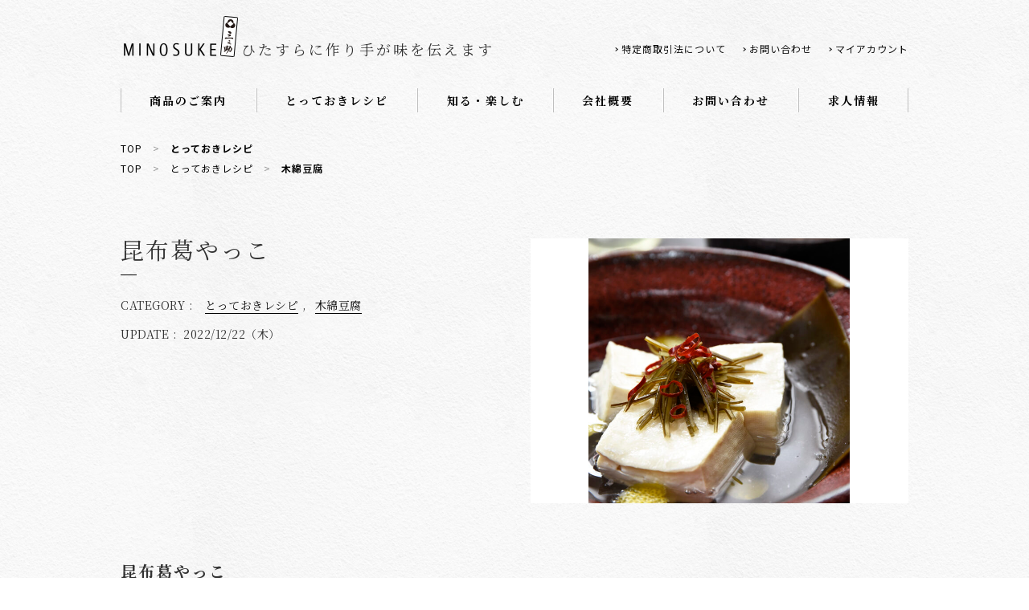

--- FILE ---
content_type: text/html; charset=UTF-8
request_url: https://www.minosuke.co.jp/blog/2022/12/22/%E6%98%86%E5%B8%83%E8%91%9B%E3%82%84%E3%81%A3%E3%81%93/
body_size: 13173
content:
<!DOCTYPE html>
<!--[if IE 7]>
<html class="ie ie7" lang="lang="ja"">
<![endif]-->
<!--[if IE 8]>
<html class="ie ie8" lang="lang="ja"">
<![endif]-->
<!--[if !(IE 7) | !(IE 8)  ]><!-->
<html lang="ja">
	<!--<![endif]-->
	<head>
		<meta charset="UTF-8" />
	     <!--<meta name="viewport" content="width=device-width, initial-scale=1, minimum-scale=1, maximum-scale=1, user-scalable=no" />-->
		<meta name="Description" content="ひたすらに作り手が味を伝えます｜三之助豆腐" />
									<meta property="og:title" content="昆布葛やっこ | 三之助とうふ公式通販ブログ" />
				<meta property="og:description" content="昆布葛やっこ 【材料】（２人分～） 特選三之助 １丁 葛粉 大さじ２～ ●だし汁   昆布だし ２カップ 酒 大さじ２ 塩 ひとつまみ ●生姜醤油たれ   昆布だし １／４カップ 酒 大さじ１ 醤油  大さじ１ おろし生 [&hellip;]" />
				<meta property="og:url" content="/blog/2022/12/22/%e6%98%86%e5%b8%83%e8%91%9b%e3%82%84%e3%81%a3%e3%81%93//blog/2022/12/22/%E6%98%86%E5%B8%83%E8%91%9B%E3%82%84%E3%81%A3%E3%81%93/" />
				<meta property="og:image" content="/blog/wp-content/uploads/2022/12/52171235e82a1f82e5e60e6c818f7d29-591x600.jpg" />
				<meta property="og:author" content="minosuke" />
							<meta property="og:site_name" content="三之助とうふ公式通販ブログ | ひたすらに作り手が味を伝えます｜三之助豆腐" />
		<meta property="og:type" content="blog" />
		<meta property="og:locale" content="ja_JP" />
		<meta property="fb:admins" content="" />
		<meta property="fb:app_id" content="" />


		<script type="text/javascript">
		 if ((navigator.userAgent.indexOf('iPhone') > 0) || 
			navigator.userAgent.indexOf('iPod') > 0 || 
			navigator.userAgent.indexOf('Android') > 0) {
			 document.write('<meta name="viewport" content="width=device-width,initial-scale=1.0">');
		 }else{
			 document.write('<meta name="viewport" content="width=1280">');
		 }
		</script>


		<link rel="canonical" href="minosuke.xsrv.jp/blog/2022/12/22/%E6%98%86%E5%B8%83%E8%91%9B%E3%82%84%E3%81%A3%E3%81%93/">
				<title>
			昆布葛やっこ | 三之助とうふ公式通販ブログ		</title>
		<title>昆布葛やっこ &#8211; 三之助とうふ公式通販ブログ</title>
<meta name='robots' content='max-image-preview:large' />
<link rel='dns-prefetch' href='//code.jquery.com' />
<link rel='dns-prefetch' href='//cdn.jsdelivr.net' />
<link rel='dns-prefetch' href='//maxcdn.bootstrapcdn.com' />
<link rel='dns-prefetch' href='//fonts.googleapis.com' />
<link rel="alternate" type="application/rss+xml" title="三之助とうふ公式通販ブログ &raquo; フィード" href="/blog/feed/" />
<link rel="alternate" type="application/rss+xml" title="三之助とうふ公式通販ブログ &raquo; コメントフィード" href="/blog/comments/feed/" />
<link rel="alternate" title="oEmbed (JSON)" type="application/json+oembed" href="/blog/wp-json/oembed/1.0/embed?url=https%3A%2F%2Fminosuke.xsrv.jp%2Fblog%2F2022%2F12%2F22%2F%25e6%2598%2586%25e5%25b8%2583%25e8%2591%259b%25e3%2582%2584%25e3%2581%25a3%25e3%2581%2593%2F" />
<link rel="alternate" title="oEmbed (XML)" type="text/xml+oembed" href="/blog/wp-json/oembed/1.0/embed?url=https%3A%2F%2Fminosuke.xsrv.jp%2Fblog%2F2022%2F12%2F22%2F%25e6%2598%2586%25e5%25b8%2583%25e8%2591%259b%25e3%2582%2584%25e3%2581%25a3%25e3%2581%2593%2F&#038;format=xml" />
<style id='wp-img-auto-sizes-contain-inline-css' type='text/css'>
img:is([sizes=auto i],[sizes^="auto," i]){contain-intrinsic-size:3000px 1500px}
/*# sourceURL=wp-img-auto-sizes-contain-inline-css */
</style>
<style id='wp-block-heading-inline-css' type='text/css'>
h1:where(.wp-block-heading).has-background,h2:where(.wp-block-heading).has-background,h3:where(.wp-block-heading).has-background,h4:where(.wp-block-heading).has-background,h5:where(.wp-block-heading).has-background,h6:where(.wp-block-heading).has-background{padding:1.25em 2.375em}h1.has-text-align-left[style*=writing-mode]:where([style*=vertical-lr]),h1.has-text-align-right[style*=writing-mode]:where([style*=vertical-rl]),h2.has-text-align-left[style*=writing-mode]:where([style*=vertical-lr]),h2.has-text-align-right[style*=writing-mode]:where([style*=vertical-rl]),h3.has-text-align-left[style*=writing-mode]:where([style*=vertical-lr]),h3.has-text-align-right[style*=writing-mode]:where([style*=vertical-rl]),h4.has-text-align-left[style*=writing-mode]:where([style*=vertical-lr]),h4.has-text-align-right[style*=writing-mode]:where([style*=vertical-rl]),h5.has-text-align-left[style*=writing-mode]:where([style*=vertical-lr]),h5.has-text-align-right[style*=writing-mode]:where([style*=vertical-rl]),h6.has-text-align-left[style*=writing-mode]:where([style*=vertical-lr]),h6.has-text-align-right[style*=writing-mode]:where([style*=vertical-rl]){rotate:180deg}
/*# sourceURL=/blog/wp-includes/blocks/heading/style.min.css */
</style>
<style id='wp-block-paragraph-inline-css' type='text/css'>
.is-small-text{font-size:.875em}.is-regular-text{font-size:1em}.is-large-text{font-size:2.25em}.is-larger-text{font-size:3em}.has-drop-cap:not(:focus):first-letter{float:left;font-size:8.4em;font-style:normal;font-weight:100;line-height:.68;margin:.05em .1em 0 0;text-transform:uppercase}body.rtl .has-drop-cap:not(:focus):first-letter{float:none;margin-left:.1em}p.has-drop-cap.has-background{overflow:hidden}:root :where(p.has-background){padding:1.25em 2.375em}:where(p.has-text-color:not(.has-link-color)) a{color:inherit}p.has-text-align-left[style*="writing-mode:vertical-lr"],p.has-text-align-right[style*="writing-mode:vertical-rl"]{rotate:180deg}
/*# sourceURL=/blog/wp-includes/blocks/paragraph/style.min.css */
</style>
<style id='wp-emoji-styles-inline-css' type='text/css'>

	img.wp-smiley, img.emoji {
		display: inline !important;
		border: none !important;
		box-shadow: none !important;
		height: 1em !important;
		width: 1em !important;
		margin: 0 0.07em !important;
		vertical-align: -0.1em !important;
		background: none !important;
		padding: 0 !important;
	}
/*# sourceURL=wp-emoji-styles-inline-css */
</style>
<style id='wp-block-library-inline-css' type='text/css'>
:root{--wp-block-synced-color:#7a00df;--wp-block-synced-color--rgb:122,0,223;--wp-bound-block-color:var(--wp-block-synced-color);--wp-editor-canvas-background:#ddd;--wp-admin-theme-color:#007cba;--wp-admin-theme-color--rgb:0,124,186;--wp-admin-theme-color-darker-10:#006ba1;--wp-admin-theme-color-darker-10--rgb:0,107,160.5;--wp-admin-theme-color-darker-20:#005a87;--wp-admin-theme-color-darker-20--rgb:0,90,135;--wp-admin-border-width-focus:2px}@media (min-resolution:192dpi){:root{--wp-admin-border-width-focus:1.5px}}.wp-element-button{cursor:pointer}:root .has-very-light-gray-background-color{background-color:#eee}:root .has-very-dark-gray-background-color{background-color:#313131}:root .has-very-light-gray-color{color:#eee}:root .has-very-dark-gray-color{color:#313131}:root .has-vivid-green-cyan-to-vivid-cyan-blue-gradient-background{background:linear-gradient(135deg,#00d084,#0693e3)}:root .has-purple-crush-gradient-background{background:linear-gradient(135deg,#34e2e4,#4721fb 50%,#ab1dfe)}:root .has-hazy-dawn-gradient-background{background:linear-gradient(135deg,#faaca8,#dad0ec)}:root .has-subdued-olive-gradient-background{background:linear-gradient(135deg,#fafae1,#67a671)}:root .has-atomic-cream-gradient-background{background:linear-gradient(135deg,#fdd79a,#004a59)}:root .has-nightshade-gradient-background{background:linear-gradient(135deg,#330968,#31cdcf)}:root .has-midnight-gradient-background{background:linear-gradient(135deg,#020381,#2874fc)}:root{--wp--preset--font-size--normal:16px;--wp--preset--font-size--huge:42px}.has-regular-font-size{font-size:1em}.has-larger-font-size{font-size:2.625em}.has-normal-font-size{font-size:var(--wp--preset--font-size--normal)}.has-huge-font-size{font-size:var(--wp--preset--font-size--huge)}.has-text-align-center{text-align:center}.has-text-align-left{text-align:left}.has-text-align-right{text-align:right}.has-fit-text{white-space:nowrap!important}#end-resizable-editor-section{display:none}.aligncenter{clear:both}.items-justified-left{justify-content:flex-start}.items-justified-center{justify-content:center}.items-justified-right{justify-content:flex-end}.items-justified-space-between{justify-content:space-between}.screen-reader-text{border:0;clip-path:inset(50%);height:1px;margin:-1px;overflow:hidden;padding:0;position:absolute;width:1px;word-wrap:normal!important}.screen-reader-text:focus{background-color:#ddd;clip-path:none;color:#444;display:block;font-size:1em;height:auto;left:5px;line-height:normal;padding:15px 23px 14px;text-decoration:none;top:5px;width:auto;z-index:100000}html :where(.has-border-color){border-style:solid}html :where([style*=border-top-color]){border-top-style:solid}html :where([style*=border-right-color]){border-right-style:solid}html :where([style*=border-bottom-color]){border-bottom-style:solid}html :where([style*=border-left-color]){border-left-style:solid}html :where([style*=border-width]){border-style:solid}html :where([style*=border-top-width]){border-top-style:solid}html :where([style*=border-right-width]){border-right-style:solid}html :where([style*=border-bottom-width]){border-bottom-style:solid}html :where([style*=border-left-width]){border-left-style:solid}html :where(img[class*=wp-image-]){height:auto;max-width:100%}:where(figure){margin:0 0 1em}html :where(.is-position-sticky){--wp-admin--admin-bar--position-offset:var(--wp-admin--admin-bar--height,0px)}@media screen and (max-width:600px){html :where(.is-position-sticky){--wp-admin--admin-bar--position-offset:0px}}

/*# sourceURL=wp-block-library-inline-css */
</style><style id='wp-block-image-inline-css' type='text/css'>
.wp-block-image>a,.wp-block-image>figure>a{display:inline-block}.wp-block-image img{box-sizing:border-box;height:auto;max-width:100%;vertical-align:bottom}@media not (prefers-reduced-motion){.wp-block-image img.hide{visibility:hidden}.wp-block-image img.show{animation:show-content-image .4s}}.wp-block-image[style*=border-radius] img,.wp-block-image[style*=border-radius]>a{border-radius:inherit}.wp-block-image.has-custom-border img{box-sizing:border-box}.wp-block-image.aligncenter{text-align:center}.wp-block-image.alignfull>a,.wp-block-image.alignwide>a{width:100%}.wp-block-image.alignfull img,.wp-block-image.alignwide img{height:auto;width:100%}.wp-block-image .aligncenter,.wp-block-image .alignleft,.wp-block-image .alignright,.wp-block-image.aligncenter,.wp-block-image.alignleft,.wp-block-image.alignright{display:table}.wp-block-image .aligncenter>figcaption,.wp-block-image .alignleft>figcaption,.wp-block-image .alignright>figcaption,.wp-block-image.aligncenter>figcaption,.wp-block-image.alignleft>figcaption,.wp-block-image.alignright>figcaption{caption-side:bottom;display:table-caption}.wp-block-image .alignleft{float:left;margin:.5em 1em .5em 0}.wp-block-image .alignright{float:right;margin:.5em 0 .5em 1em}.wp-block-image .aligncenter{margin-left:auto;margin-right:auto}.wp-block-image :where(figcaption){margin-bottom:1em;margin-top:.5em}.wp-block-image.is-style-circle-mask img{border-radius:9999px}@supports ((-webkit-mask-image:none) or (mask-image:none)) or (-webkit-mask-image:none){.wp-block-image.is-style-circle-mask img{border-radius:0;-webkit-mask-image:url('data:image/svg+xml;utf8,<svg viewBox="0 0 100 100" xmlns="http://www.w3.org/2000/svg"><circle cx="50" cy="50" r="50"/></svg>');mask-image:url('data:image/svg+xml;utf8,<svg viewBox="0 0 100 100" xmlns="http://www.w3.org/2000/svg"><circle cx="50" cy="50" r="50"/></svg>');mask-mode:alpha;-webkit-mask-position:center;mask-position:center;-webkit-mask-repeat:no-repeat;mask-repeat:no-repeat;-webkit-mask-size:contain;mask-size:contain}}:root :where(.wp-block-image.is-style-rounded img,.wp-block-image .is-style-rounded img){border-radius:9999px}.wp-block-image figure{margin:0}.wp-lightbox-container{display:flex;flex-direction:column;position:relative}.wp-lightbox-container img{cursor:zoom-in}.wp-lightbox-container img:hover+button{opacity:1}.wp-lightbox-container button{align-items:center;backdrop-filter:blur(16px) saturate(180%);background-color:#5a5a5a40;border:none;border-radius:4px;cursor:zoom-in;display:flex;height:20px;justify-content:center;opacity:0;padding:0;position:absolute;right:16px;text-align:center;top:16px;width:20px;z-index:100}@media not (prefers-reduced-motion){.wp-lightbox-container button{transition:opacity .2s ease}}.wp-lightbox-container button:focus-visible{outline:3px auto #5a5a5a40;outline:3px auto -webkit-focus-ring-color;outline-offset:3px}.wp-lightbox-container button:hover{cursor:pointer;opacity:1}.wp-lightbox-container button:focus{opacity:1}.wp-lightbox-container button:focus,.wp-lightbox-container button:hover,.wp-lightbox-container button:not(:hover):not(:active):not(.has-background){background-color:#5a5a5a40;border:none}.wp-lightbox-overlay{box-sizing:border-box;cursor:zoom-out;height:100vh;left:0;overflow:hidden;position:fixed;top:0;visibility:hidden;width:100%;z-index:100000}.wp-lightbox-overlay .close-button{align-items:center;cursor:pointer;display:flex;justify-content:center;min-height:40px;min-width:40px;padding:0;position:absolute;right:calc(env(safe-area-inset-right) + 16px);top:calc(env(safe-area-inset-top) + 16px);z-index:5000000}.wp-lightbox-overlay .close-button:focus,.wp-lightbox-overlay .close-button:hover,.wp-lightbox-overlay .close-button:not(:hover):not(:active):not(.has-background){background:none;border:none}.wp-lightbox-overlay .lightbox-image-container{height:var(--wp--lightbox-container-height);left:50%;overflow:hidden;position:absolute;top:50%;transform:translate(-50%,-50%);transform-origin:top left;width:var(--wp--lightbox-container-width);z-index:9999999999}.wp-lightbox-overlay .wp-block-image{align-items:center;box-sizing:border-box;display:flex;height:100%;justify-content:center;margin:0;position:relative;transform-origin:0 0;width:100%;z-index:3000000}.wp-lightbox-overlay .wp-block-image img{height:var(--wp--lightbox-image-height);min-height:var(--wp--lightbox-image-height);min-width:var(--wp--lightbox-image-width);width:var(--wp--lightbox-image-width)}.wp-lightbox-overlay .wp-block-image figcaption{display:none}.wp-lightbox-overlay button{background:none;border:none}.wp-lightbox-overlay .scrim{background-color:#fff;height:100%;opacity:.9;position:absolute;width:100%;z-index:2000000}.wp-lightbox-overlay.active{visibility:visible}@media not (prefers-reduced-motion){.wp-lightbox-overlay.active{animation:turn-on-visibility .25s both}.wp-lightbox-overlay.active img{animation:turn-on-visibility .35s both}.wp-lightbox-overlay.show-closing-animation:not(.active){animation:turn-off-visibility .35s both}.wp-lightbox-overlay.show-closing-animation:not(.active) img{animation:turn-off-visibility .25s both}.wp-lightbox-overlay.zoom.active{animation:none;opacity:1;visibility:visible}.wp-lightbox-overlay.zoom.active .lightbox-image-container{animation:lightbox-zoom-in .4s}.wp-lightbox-overlay.zoom.active .lightbox-image-container img{animation:none}.wp-lightbox-overlay.zoom.active .scrim{animation:turn-on-visibility .4s forwards}.wp-lightbox-overlay.zoom.show-closing-animation:not(.active){animation:none}.wp-lightbox-overlay.zoom.show-closing-animation:not(.active) .lightbox-image-container{animation:lightbox-zoom-out .4s}.wp-lightbox-overlay.zoom.show-closing-animation:not(.active) .lightbox-image-container img{animation:none}.wp-lightbox-overlay.zoom.show-closing-animation:not(.active) .scrim{animation:turn-off-visibility .4s forwards}}@keyframes show-content-image{0%{visibility:hidden}99%{visibility:hidden}to{visibility:visible}}@keyframes turn-on-visibility{0%{opacity:0}to{opacity:1}}@keyframes turn-off-visibility{0%{opacity:1;visibility:visible}99%{opacity:0;visibility:visible}to{opacity:0;visibility:hidden}}@keyframes lightbox-zoom-in{0%{transform:translate(calc((-100vw + var(--wp--lightbox-scrollbar-width))/2 + var(--wp--lightbox-initial-left-position)),calc(-50vh + var(--wp--lightbox-initial-top-position))) scale(var(--wp--lightbox-scale))}to{transform:translate(-50%,-50%) scale(1)}}@keyframes lightbox-zoom-out{0%{transform:translate(-50%,-50%) scale(1);visibility:visible}99%{visibility:visible}to{transform:translate(calc((-100vw + var(--wp--lightbox-scrollbar-width))/2 + var(--wp--lightbox-initial-left-position)),calc(-50vh + var(--wp--lightbox-initial-top-position))) scale(var(--wp--lightbox-scale));visibility:hidden}}
/*# sourceURL=/blog/wp-includes/blocks/image/style.min.css */
</style>
<style id='global-styles-inline-css' type='text/css'>
:root{--wp--preset--aspect-ratio--square: 1;--wp--preset--aspect-ratio--4-3: 4/3;--wp--preset--aspect-ratio--3-4: 3/4;--wp--preset--aspect-ratio--3-2: 3/2;--wp--preset--aspect-ratio--2-3: 2/3;--wp--preset--aspect-ratio--16-9: 16/9;--wp--preset--aspect-ratio--9-16: 9/16;--wp--preset--color--black: #000000;--wp--preset--color--cyan-bluish-gray: #abb8c3;--wp--preset--color--white: #ffffff;--wp--preset--color--pale-pink: #f78da7;--wp--preset--color--vivid-red: #cf2e2e;--wp--preset--color--luminous-vivid-orange: #ff6900;--wp--preset--color--luminous-vivid-amber: #fcb900;--wp--preset--color--light-green-cyan: #7bdcb5;--wp--preset--color--vivid-green-cyan: #00d084;--wp--preset--color--pale-cyan-blue: #8ed1fc;--wp--preset--color--vivid-cyan-blue: #0693e3;--wp--preset--color--vivid-purple: #9b51e0;--wp--preset--gradient--vivid-cyan-blue-to-vivid-purple: linear-gradient(135deg,rgb(6,147,227) 0%,rgb(155,81,224) 100%);--wp--preset--gradient--light-green-cyan-to-vivid-green-cyan: linear-gradient(135deg,rgb(122,220,180) 0%,rgb(0,208,130) 100%);--wp--preset--gradient--luminous-vivid-amber-to-luminous-vivid-orange: linear-gradient(135deg,rgb(252,185,0) 0%,rgb(255,105,0) 100%);--wp--preset--gradient--luminous-vivid-orange-to-vivid-red: linear-gradient(135deg,rgb(255,105,0) 0%,rgb(207,46,46) 100%);--wp--preset--gradient--very-light-gray-to-cyan-bluish-gray: linear-gradient(135deg,rgb(238,238,238) 0%,rgb(169,184,195) 100%);--wp--preset--gradient--cool-to-warm-spectrum: linear-gradient(135deg,rgb(74,234,220) 0%,rgb(151,120,209) 20%,rgb(207,42,186) 40%,rgb(238,44,130) 60%,rgb(251,105,98) 80%,rgb(254,248,76) 100%);--wp--preset--gradient--blush-light-purple: linear-gradient(135deg,rgb(255,206,236) 0%,rgb(152,150,240) 100%);--wp--preset--gradient--blush-bordeaux: linear-gradient(135deg,rgb(254,205,165) 0%,rgb(254,45,45) 50%,rgb(107,0,62) 100%);--wp--preset--gradient--luminous-dusk: linear-gradient(135deg,rgb(255,203,112) 0%,rgb(199,81,192) 50%,rgb(65,88,208) 100%);--wp--preset--gradient--pale-ocean: linear-gradient(135deg,rgb(255,245,203) 0%,rgb(182,227,212) 50%,rgb(51,167,181) 100%);--wp--preset--gradient--electric-grass: linear-gradient(135deg,rgb(202,248,128) 0%,rgb(113,206,126) 100%);--wp--preset--gradient--midnight: linear-gradient(135deg,rgb(2,3,129) 0%,rgb(40,116,252) 100%);--wp--preset--font-size--small: 13px;--wp--preset--font-size--medium: 20px;--wp--preset--font-size--large: 36px;--wp--preset--font-size--x-large: 42px;--wp--preset--spacing--20: 0.44rem;--wp--preset--spacing--30: 0.67rem;--wp--preset--spacing--40: 1rem;--wp--preset--spacing--50: 1.5rem;--wp--preset--spacing--60: 2.25rem;--wp--preset--spacing--70: 3.38rem;--wp--preset--spacing--80: 5.06rem;--wp--preset--shadow--natural: 6px 6px 9px rgba(0, 0, 0, 0.2);--wp--preset--shadow--deep: 12px 12px 50px rgba(0, 0, 0, 0.4);--wp--preset--shadow--sharp: 6px 6px 0px rgba(0, 0, 0, 0.2);--wp--preset--shadow--outlined: 6px 6px 0px -3px rgb(255, 255, 255), 6px 6px rgb(0, 0, 0);--wp--preset--shadow--crisp: 6px 6px 0px rgb(0, 0, 0);}:where(.is-layout-flex){gap: 0.5em;}:where(.is-layout-grid){gap: 0.5em;}body .is-layout-flex{display: flex;}.is-layout-flex{flex-wrap: wrap;align-items: center;}.is-layout-flex > :is(*, div){margin: 0;}body .is-layout-grid{display: grid;}.is-layout-grid > :is(*, div){margin: 0;}:where(.wp-block-columns.is-layout-flex){gap: 2em;}:where(.wp-block-columns.is-layout-grid){gap: 2em;}:where(.wp-block-post-template.is-layout-flex){gap: 1.25em;}:where(.wp-block-post-template.is-layout-grid){gap: 1.25em;}.has-black-color{color: var(--wp--preset--color--black) !important;}.has-cyan-bluish-gray-color{color: var(--wp--preset--color--cyan-bluish-gray) !important;}.has-white-color{color: var(--wp--preset--color--white) !important;}.has-pale-pink-color{color: var(--wp--preset--color--pale-pink) !important;}.has-vivid-red-color{color: var(--wp--preset--color--vivid-red) !important;}.has-luminous-vivid-orange-color{color: var(--wp--preset--color--luminous-vivid-orange) !important;}.has-luminous-vivid-amber-color{color: var(--wp--preset--color--luminous-vivid-amber) !important;}.has-light-green-cyan-color{color: var(--wp--preset--color--light-green-cyan) !important;}.has-vivid-green-cyan-color{color: var(--wp--preset--color--vivid-green-cyan) !important;}.has-pale-cyan-blue-color{color: var(--wp--preset--color--pale-cyan-blue) !important;}.has-vivid-cyan-blue-color{color: var(--wp--preset--color--vivid-cyan-blue) !important;}.has-vivid-purple-color{color: var(--wp--preset--color--vivid-purple) !important;}.has-black-background-color{background-color: var(--wp--preset--color--black) !important;}.has-cyan-bluish-gray-background-color{background-color: var(--wp--preset--color--cyan-bluish-gray) !important;}.has-white-background-color{background-color: var(--wp--preset--color--white) !important;}.has-pale-pink-background-color{background-color: var(--wp--preset--color--pale-pink) !important;}.has-vivid-red-background-color{background-color: var(--wp--preset--color--vivid-red) !important;}.has-luminous-vivid-orange-background-color{background-color: var(--wp--preset--color--luminous-vivid-orange) !important;}.has-luminous-vivid-amber-background-color{background-color: var(--wp--preset--color--luminous-vivid-amber) !important;}.has-light-green-cyan-background-color{background-color: var(--wp--preset--color--light-green-cyan) !important;}.has-vivid-green-cyan-background-color{background-color: var(--wp--preset--color--vivid-green-cyan) !important;}.has-pale-cyan-blue-background-color{background-color: var(--wp--preset--color--pale-cyan-blue) !important;}.has-vivid-cyan-blue-background-color{background-color: var(--wp--preset--color--vivid-cyan-blue) !important;}.has-vivid-purple-background-color{background-color: var(--wp--preset--color--vivid-purple) !important;}.has-black-border-color{border-color: var(--wp--preset--color--black) !important;}.has-cyan-bluish-gray-border-color{border-color: var(--wp--preset--color--cyan-bluish-gray) !important;}.has-white-border-color{border-color: var(--wp--preset--color--white) !important;}.has-pale-pink-border-color{border-color: var(--wp--preset--color--pale-pink) !important;}.has-vivid-red-border-color{border-color: var(--wp--preset--color--vivid-red) !important;}.has-luminous-vivid-orange-border-color{border-color: var(--wp--preset--color--luminous-vivid-orange) !important;}.has-luminous-vivid-amber-border-color{border-color: var(--wp--preset--color--luminous-vivid-amber) !important;}.has-light-green-cyan-border-color{border-color: var(--wp--preset--color--light-green-cyan) !important;}.has-vivid-green-cyan-border-color{border-color: var(--wp--preset--color--vivid-green-cyan) !important;}.has-pale-cyan-blue-border-color{border-color: var(--wp--preset--color--pale-cyan-blue) !important;}.has-vivid-cyan-blue-border-color{border-color: var(--wp--preset--color--vivid-cyan-blue) !important;}.has-vivid-purple-border-color{border-color: var(--wp--preset--color--vivid-purple) !important;}.has-vivid-cyan-blue-to-vivid-purple-gradient-background{background: var(--wp--preset--gradient--vivid-cyan-blue-to-vivid-purple) !important;}.has-light-green-cyan-to-vivid-green-cyan-gradient-background{background: var(--wp--preset--gradient--light-green-cyan-to-vivid-green-cyan) !important;}.has-luminous-vivid-amber-to-luminous-vivid-orange-gradient-background{background: var(--wp--preset--gradient--luminous-vivid-amber-to-luminous-vivid-orange) !important;}.has-luminous-vivid-orange-to-vivid-red-gradient-background{background: var(--wp--preset--gradient--luminous-vivid-orange-to-vivid-red) !important;}.has-very-light-gray-to-cyan-bluish-gray-gradient-background{background: var(--wp--preset--gradient--very-light-gray-to-cyan-bluish-gray) !important;}.has-cool-to-warm-spectrum-gradient-background{background: var(--wp--preset--gradient--cool-to-warm-spectrum) !important;}.has-blush-light-purple-gradient-background{background: var(--wp--preset--gradient--blush-light-purple) !important;}.has-blush-bordeaux-gradient-background{background: var(--wp--preset--gradient--blush-bordeaux) !important;}.has-luminous-dusk-gradient-background{background: var(--wp--preset--gradient--luminous-dusk) !important;}.has-pale-ocean-gradient-background{background: var(--wp--preset--gradient--pale-ocean) !important;}.has-electric-grass-gradient-background{background: var(--wp--preset--gradient--electric-grass) !important;}.has-midnight-gradient-background{background: var(--wp--preset--gradient--midnight) !important;}.has-small-font-size{font-size: var(--wp--preset--font-size--small) !important;}.has-medium-font-size{font-size: var(--wp--preset--font-size--medium) !important;}.has-large-font-size{font-size: var(--wp--preset--font-size--large) !important;}.has-x-large-font-size{font-size: var(--wp--preset--font-size--x-large) !important;}
/*# sourceURL=global-styles-inline-css */
</style>

<style id='classic-theme-styles-inline-css' type='text/css'>
/*! This file is auto-generated */
.wp-block-button__link{color:#fff;background-color:#32373c;border-radius:9999px;box-shadow:none;text-decoration:none;padding:calc(.667em + 2px) calc(1.333em + 2px);font-size:1.125em}.wp-block-file__button{background:#32373c;color:#fff;text-decoration:none}
/*# sourceURL=/wp-includes/css/classic-themes.min.css */
</style>
<link rel='stylesheet' id='html5reset-css' href='/blog/wp-content/themes/corekara-pc/css/html5reset.css' type='text/css' media='all' />
<link rel='stylesheet' id='slick-css' href='/blog/wp-content/themes/corekara-pc/css/slick.css' type='text/css' media='all' />
<link rel='stylesheet' id='slick-theme-css' href='/blog/wp-content/themes/corekara-pc/css/slick-theme.css' type='text/css' media='all' />
<link rel='stylesheet' id='bxslider-css' href='//cdn.jsdelivr.net/bxslider/4.2.5/jquery.bxslider.css' type='text/css' media='all' />
<link rel='stylesheet' id='awesome-css' href='//maxcdn.bootstrapcdn.com/font-awesome/4.7.0/css/font-awesome.min.css' type='text/css' media='all' />
<link rel='stylesheet' id='fonts-googleapi-css' href='//fonts.googleapis.com/css?family=Lora:400' type='text/css' media='all' />
<link rel='stylesheet' id='icomoon-css' href='/blog/wp-content/themes/corekara-pc/font/icomoon/style.css' type='text/css' media='all' />
<link rel='stylesheet' id='style-css' href='/blog/wp-content/themes/corekara-pc/style.css' type='text/css' media='all' />
<link rel='stylesheet' id='custom-css' href='/blog/wp-content/themes/corekara-pc/edit/css/custom.css' type='text/css' media='all' />
<script type="text/javascript" src="//code.jquery.com/jquery-1.11.1.min.js" id="jquery-js"></script>
<script type="text/javascript" src="//code.jquery.com/jquery-migrate-1.2.1.min.js" id="jquery-mig-js"></script>
<script type="text/javascript" src="/blog/wp-content/themes/corekara-pc/js/jquery.bxslider.min.js" id="jquery-bxslider-js"></script>
<script type="text/javascript" src="/blog/wp-content/themes/corekara-pc/js/slick.min.js" id="jquery-slick-js"></script>
<script type="text/javascript" src="/blog/wp-content/themes/corekara-pc/edit/js/custom.js" id="jquery-custom-js"></script>
<link rel="https://api.w.org/" href="/blog/wp-json/" /><link rel="alternate" title="JSON" type="application/json" href="/blog/wp-json/wp/v2/posts/1345" /><link rel="canonical" href="/blog/2022/12/22/%e6%98%86%e5%b8%83%e8%91%9b%e3%82%84%e3%81%a3%e3%81%93/" />
<link rel='shortlink' href='/blog/?p=1345' />
<style type="text/css"></style>		
		<link rel="preconnect" href="https://fonts.googleapis.com">
		<link rel="preconnect" href="https://fonts.gstatic.com" crossorigin>
		<link href="https://fonts.googleapis.com/css2?family=Noto+Sans+JP:wght@400;700&family=Noto+Serif+JP:wght@400;500;700&display=swap" rel="stylesheet">
	</head>

	<body class="wp-singular post-template-default single single-post postid-1345 single-format-standard wp-theme-corekara-pc">
		<style>
/* 読込失敗するので追加 */
.logo-area {
  display: flex;
  align-items: flex-end;
  margin-top: 18px;
  width: 100%;
}
.logo-area h1 {
  flex-grow: 2;
}
#head-cont h1 {
  color: #333;
  font-weight: normal;
  float: left;
  width: 30%;
  font-size: 10px;
  line-height: 30px;
}
#head-cont h1 {
  display: inline-block;
  color: #333;
  font-weight: normal;
  width: 450px;
  font-size: 1.5em;
  vertical-align: bottom;
  letter-spacing: 3px;
  margin-bottom: 0;
  line-height: 24px;
}
.logo-area div {
  vertical-align: bottom;
  text-align: right;
  width: 41em;
  line-height: 2;
}
.arrow-icon {
  background: url(https://img07.shop-pro.jp/PA01389/366/etc/arrow_header_black.png?cmsp_timestamp=20220601124115)no-repeat left 10px;
  background-size: auto;
  background-size: 4px;
}
.logo-area div span {
  display: inline-block;
  padding-left: 8px;
  letter-spacing: 1px;
}
.logo-area div span:not(:last-of-type) {
  margin-right: 18px;
}

.logo-area a {
  width: 170px;
  height: 100%;
}
.logo-area .arrow-icon a {
  font-family: 'Noto Sans JP', "游ゴシック体", "YuGothic", sans-serif;
}

#g-nav ul {
  display: flex;
  justify-content: space-between;
  list-style: none;
  padding: 12px 0 32px;
  text-align: center;
  height: auto;
}
#g-nav li {
  display: inline-block;
  margin-top: 0;
  padding: 0;
  width: auto;
  flex-grow: 1;
  flex-shrink: 1;
}
#g-nav a {
  display: inline-block;
  text-decoration: none;
  text-align: center;
  color: #000;
  letter-spacing: 3px;
  padding: 30px 50px;
  position: relative;
}
#g-nav li a {
  padding-top: 0px;
  display: block;
  border-right: 1px solid #fff;
  line-height: 1;
}
#g-nav li a {
  font-size: 14px;
  font-weight: bold;
  padding: 8px 15px;
  display: block;
  border-left: 1px solid #bfbfbf;
  line-height: 1;
  letter-spacing: 2px;
}
#g-nav a::after {
  content: '';
  display: block;
  width: 0;
  height: 1px;
  background: #000;
  position: absolute;
  bottom: 0;
  left: 34px;
  transition: .5s;
}
#g-nav li + li {
  border-left: 0px solid #fff;
}
</style>
<!-- ヘッダー -->
<div class="wrapper">
	<div class="container">
		<div id="header">
			<div id="head-cont" class="clearfix">			  
				<div class="logo-area">
					<a href="https://www.minosuke.co.jp/"><img src="https://img07.shop-pro.jp/PA01389/366/PA01389366.png?cmsp_timestamp=20220531093605" alt="三之助とうふ公式通販" /></a><h1 class="shop_title_h1">ひたすらに作り手が味を伝えます</h1>
					<div>
						<span class="arrow-icon"><a href="https://www.minosuke.co.jp/?mode=sk">特定商取引法について</a></span>
						<span class="arrow-icon"><a href="https://minosuke.shop-pro.jp/secure/?mode=inq&shop_back_url=https%3A%2F%2Fwww.minosuke.co.jp%2F&shop_id=PA01389366&tid=5">お問い合わせ</a></span>
						<span class="arrow-icon"><a href="https://www.minosuke.co.jp/?mode=myaccount">マイアカウント</a></span>

					</div>
				</div>
			</div>
		</div>
	</div>
</div>

<div class="container">
	<div id="g-nav">
		<ul class="clearfix">
			<li><a href="https://www.minosuke.co.jp/?mode=srh&keyword=&x=20&y=20">商品のご案内</a></li>
			<li><a href="/blog/category/recommended-recipe/">とっておきレシピ</a></li>
			<li><a href="/blog/category/interest/">知る・楽しむ</a></li>
			<li><a href="https://www.minosuke.co.jp/?mode=f2">会社概要</a></li>
			<li><a href="https://minosuke.shop-pro.jp/secure/?mode=inq&shop_back_url=https%3A%2F%2Fwww.minosuke.co.jp%2F&shop_id=PA01389366&tid=5">お問い合わせ</a></li>
			<li><a href="https://job-gear.net/mogi/" target="_blank">求人情報</a></li>
		</ul>
	</div>
</div>
<!-- //ヘッダー -->		<style>

/* 読込失敗するので追加 */
.bread_crumb_bg1 {
  background-color: #eee;
  display: block;
}
.bread_crumb_bg1 {
  margin-bottom: 15px;
  padding: 4px 0 10px 3px;
  letter-spacing: 1px;
  background: none;
}
.bread_crumb_bg1 li {
  font-family: 'Noto Sans JP', "游ゴシック体", "YuGothic", sans-serif;
  font-size: 12px;
  margin-bottom: 7px;
}
.bread_crumb_bg1 span {
  margin: 0 13px;
  color: #999;
}
.bread_crumb_bg1 li {
  font-family: 'Noto Sans JP', "游ゴシック体", "YuGothic", sans-serif;
  font-size: 12px;
  margin-bottom: 7px;
}
.bread_crumb_bg1 li:last-of-type {
  font-weight: bold;
  color: #000;
}

/* 読込失敗するので追加 */
.main_imgbg_box {
  min-width: unset;
}
.main-img-wrap {
  display: flex;
  justify-content: space-between;
}
.main_img_innerbox > div .main_img {
  width: 48%;
  height: 330px;
  background: #fff;
}
.main_img {
  order: 2;
}
.main_img_innerbox > div .main_info {
  float: left;
  width: 51%;
  margin-top: -8px;
}

.post-title-wrap {
  display: flex;
  justify-content: center;
}
.post-title {
  font-size: 32px;
  font-weight: 500;
  writing-mode: vertical-rl;
  letter-spacing: 5px;
  margin-top: 42px;
  color: #000;
}

.category-title {
  display: flex;
  justify-content: center;
  margin-top: 65px;
  margin-bottom: 90px;
  letter-spacing: 5px;
}
.category-title h2 {
  writing-mode: vertical-rl;
  font-size: 32px;
  font-weight: 500;
}
.postlist .postlist_box li .postlist_blogtitle {
  font-size: 14px;
  font-weight: bold;
  margin-top: 18px;
  margin-bottom: 8px;
  letter-spacing: 1px;
}
</style>

	<!-- 記事ページ -->
			<div class="bread_crumb_bg1" class="clearfix"><div class="container"><div id="bread_crumb" class="clearfix"><ul><li><a href = "https://www.minosuke.co.jp/">TOP</a><span>&gt;</span></li><li><a href="/blog/category/recommended-recipe/">とっておきレシピ</a></li></ul><div class="clear"></div><ul><li><a href = "https://www.minosuke.co.jp/">TOP</a><span>&gt;</span></li><li><a href="/blog/category/recommended-recipe/">とっておきレシピ</a></li><li><span>&gt;</span></li><li><a href="/blog/category/recommended-recipe/%e6%9c%a8%e7%b6%bf%e3%81%a8%e3%81%86%e3%81%b5/">木綿豆腐</a></li></ul><div class="clear"></div><ul></ul></div></div></div>		

						
			
			<section class="main_imgbg_box">
				<div class="main_img_box">
					<div class="main_img_innerbox container ">
						<div class="main-img-wrap">
							<!-- サムネイル -->
															<div class="main_img ">
									<div class=""><img width="591" height="600" src="/blog/wp-content/uploads/2022/12/52171235e82a1f82e5e60e6c818f7d29-591x600.jpg" class="attachment-large_size size-large_size wp-post-image" alt="" decoding="async" fetchpriority="high" /></div>				
								</div>
								
							<!-- //サムネイル -->

							<!-- 記事上部表示 -->
															<div class="main_info">
									
									<!--記事タイトル-->
									<h3 class="post_title">昆布葛やっこ</h3>
									<!--//記事タイトル-->

									<!--カテゴリ表示-->
									<div class="sub_info_cate">
										<span>CATEGORY&nbsp;:&nbsp;</span>
										<a href="/blog/category/recommended-recipe/">とっておきレシピ</a> , <a href="/blog/category/recommended-recipe/%e6%9c%a8%e7%b6%bf%e3%81%a8%e3%81%86%e3%81%b5/">木綿豆腐</a>									</div>
									<!--//カテゴリ表示-->

									<div class="sub_info_spborder clearfix">
										<!--記事日付表示-->
										<div class="sub_info_date">
											<span>UPDATE&nbsp;:&nbsp;</span>
											2022/12/22（木）										</div>
										<!--//記事日付表示-->

									</div>
								</div>



							</div>
						</div>				
					</div>			
				</div>
			</section>
			
		

<style>
.sns_bottom .facebook .sns_icon_btn div:nth-child(2) {
    background-color: #3B5998;
    min-width: 144px;
    height: 61px;
    box-sizing: border-box;
}
.sns_bottom .twitter .sns_icon_btn div:nth-child(2) {
    background-color: #1B95E0;
    min-width: 144px;
    height: 61px;
    box-sizing: border-box;
}
</style>
<div class="container container_main">
	<article class="post_box" class="post-1345 post type-post status-publish format-standard has-post-thumbnail hentry category-recommended-recipe category-14">
									<!-- //記事上部表示 -->
				<div class="post_detail">
					<!-- 記事本文 -->
					<div class="blog_text clearfix">								
						
<h2 class="wp-block-heading">昆布葛やっこ</h2>



<p>【材料】（２人分～）</p>



<p>特選三之助 １丁</p>



<p>葛粉 大さじ２～</p>



<p>●だし汁  </p>



<p>昆布だし ２カップ</p>



<p>酒 大さじ２</p>



<p>塩 ひとつまみ</p>



<p>●生姜醤油たれ  </p>



<p>昆布だし １／４カップ</p>



<p>酒 大さじ１</p>



<p>醤油  大さじ１</p>



<p>おろし生姜 小さじ２</p>



<p>柚子の皮のすりおろし 少々</p>



<p></p>



<p>【作り方】</p>



<p>１．生姜醤油たれの材料を合わせてさっと火をとおし、おろし生姜、柚子の皮のすりおろしを入れる。<br>　　豆腐はペーパー等に包み、かるく水をきっておく。</p>



<p>２．豆腐を食べやすい大きさに切り、葛粉をまんべんなくつけ、温めただし汁にそっと入れる。</p>



<p>３．出汁をとった後の昆布を細く切り、加えて、弱～中火で温める。</p>



<p>４．器に２の豆腐、昆布や柚子の皮を盛りつける。出汁ごと取り分け、生姜醤油たれをたっぷりとかけていただく。</p>



<figure class="wp-block-image size-full is-resized"><img decoding="async" src="/blog/wp-content/uploads/2022/12/52171235e82a1f82e5e60e6c818f7d29.jpg" alt="" class="wp-image-1347" width="223" height="325" srcset="/blog/wp-content/uploads/2022/12/52171235e82a1f82e5e60e6c818f7d29.jpg 591w, /blog/wp-content/uploads/2022/12/52171235e82a1f82e5e60e6c818f7d29-206x300.jpg 206w" sizes="(max-width: 223px) 100vw, 223px" /></figure>



<p>紹介したレシピにはこちらの商品を使用しています。</p>



<p>【特選三之助】</p>



<figure class="wp-block-image size-large is-resized"><a href="https://www.minosuke.co.jp/?pid=121675194" target="_blank" rel="noreferrer noopener"><img decoding="async" src="/blog/wp-content/uploads/2020/09/tokusenminosuke-1024x681.jpg" alt="" class="wp-image-756" width="182" height="120" srcset="/blog/wp-content/uploads/2020/09/tokusenminosuke-1024x681.jpg 1024w, /blog/wp-content/uploads/2020/09/tokusenminosuke-300x200.jpg 300w, /blog/wp-content/uploads/2020/09/tokusenminosuke-768x511.jpg 768w" sizes="(max-width: 182px) 100vw, 182px" /></a></figure>
					</div>
					<!-- //記事本文 -->

					<!-- SNS シェアボタン -->
					
<div class="sns_bottom">
	<ul class="clearfix">
		<!--Facebookボタン-->
		<li class="facebook">
			<a href="http://www.facebook.com/sharer.php?src=bm&u=https%3A%2F%2Fwww.minosuke.co.jp%2Fblog%2F2022%2F12%2F22%2F%25e6%2598%2586%25e5%25b8%2583%25e8%2591%259b%25e3%2582%2584%25e3%2581%25a3%25e3%2581%2593%2F&t=%E6%98%86%E5%B8%83%E8%91%9B%E3%82%84%E3%81%A3%E3%81%93｜三之助とうふ公式通販ブログ"  onclick="javascript:window.open(this.href, '', 'menubar=no,toolbar=no,resizable=yes,scrollbars=yes,height=300,width=600');
                    return false;">
				<div class="sns_icon_btn clearfix">
					<div class="sns_icon_btn_left"><img src="/blog/wp-content/themes/corekara-pc/img/icon_sns_facebook.png" alt="facebook icon"></div>
					<div>Facebookでシェア</div>
				</div>
			</a>
		</li>

		<!--ツイートボタン-->
		<li class="twitter">
			<a href="http://twitter.com/intent/tweet?url=https%3A%2F%2Fwww.minosuke.co.jp%2Fblog%2F2022%2F12%2F22%2F%25e6%2598%2586%25e5%25b8%2583%25e8%2591%259b%25e3%2582%2584%25e3%2581%25a3%25e3%2581%2593%2F&text=%E6%98%86%E5%B8%83%E8%91%9B%E3%82%84%E3%81%A3%E3%81%93｜三之助とうふ公式通販ブログ&tw_p=tweetbutton" onclick="javascript:window.open(this.href, '', 'menubar=no,toolbar=no,resizable=yes,scrollbars=yes,height=300,width=600');
                    return false;">
				<div class="sns_icon_btn clearfix">
					<div class="sns_icon_btn_left"><img src="/blog/wp-content/themes/corekara-pc/img/icon_twitter.png" alt="twitter icon"></div>
					<div>Twitterでシェア</div>
				</div>
			</a>
		</li>
	</ul>
</div>					<!-- //SNS シェアボタン -->
				</div>
				<!-- 記事リンク -->
						<div class="single_relational_link">
			<!--記事タイトル-->
			<h3 class="post_title">関連記事</h3>
			<!--//記事タイトル-->

			<div class="single_relational_posts clearfix">
				<ul>
											<li class="clearfix">
							<div class="single_relational_post_thumnail">
																	<a href="/blog/2026/01/13/%e3%82%86%e3%82%8a%e6%a0%b9%e3%81%8c%e3%82%93%e3%82%82%e3%81%ae%e5%92%8c%e9%a2%a8%e3%82%b5%e3%83%a9%e3%83%80/">
										<div class="single_relational_post_img">
											<div class="">
				<img width="1920" height="2560" src="/blog/wp-content/uploads/2026/01/b0074c1232aa422fa0a98573b65b9be1-scaled.jpg" class="attachment-5 size-5 wp-post-image" alt="" decoding="async" loading="lazy" srcset="/blog/wp-content/uploads/2026/01/b0074c1232aa422fa0a98573b65b9be1-scaled.jpg 1920w, /blog/wp-content/uploads/2026/01/b0074c1232aa422fa0a98573b65b9be1-225x300.jpg 225w, /blog/wp-content/uploads/2026/01/b0074c1232aa422fa0a98573b65b9be1-768x1024.jpg 768w, /blog/wp-content/uploads/2026/01/b0074c1232aa422fa0a98573b65b9be1-1152x1536.jpg 1152w, /blog/wp-content/uploads/2026/01/b0074c1232aa422fa0a98573b65b9be1-1536x2048.jpg 1536w" sizes="auto, (max-width: 1920px) 100vw, 1920px" />											</div>							
										</div>
									</a>				
																			
							</div>
							<div class="single_relational_post_subinfo">
								<div class="single_relational_post_title clearfix"><a href="/blog/2026/01/13/%e3%82%86%e3%82%8a%e6%a0%b9%e3%81%8c%e3%82%93%e3%82%82%e3%81%ae%e5%92%8c%e9%a2%a8%e3%82%b5%e3%83%a9%e3%83%80/">ゆり根がんもの和風サラダ</a></div>
								<div class="clearfix">
									<div class="single_relational_post_date">2026/01/13（火）</div>
								</div>
							</div>
						</li>
												<li class="clearfix">
							<div class="single_relational_post_thumnail">
																	<a href="/blog/2025/10/16/%e3%81%93%e3%82%93%e3%81%93%e3%82%93%e3%81%ae%e5%92%8c%e9%a2%a8%e3%83%9d%e3%83%88%e3%83%95/">
										<div class="single_relational_post_img">
											<div class="">
				<img width="1378" height="1928" src="/blog/wp-content/uploads/2025/10/c210b3b8ea37da42f9ceccbc81411c0c.jpg" class="attachment-5 size-5 wp-post-image" alt="" decoding="async" loading="lazy" srcset="/blog/wp-content/uploads/2025/10/c210b3b8ea37da42f9ceccbc81411c0c.jpg 1378w, /blog/wp-content/uploads/2025/10/c210b3b8ea37da42f9ceccbc81411c0c-214x300.jpg 214w, /blog/wp-content/uploads/2025/10/c210b3b8ea37da42f9ceccbc81411c0c-732x1024.jpg 732w, /blog/wp-content/uploads/2025/10/c210b3b8ea37da42f9ceccbc81411c0c-768x1075.jpg 768w, /blog/wp-content/uploads/2025/10/c210b3b8ea37da42f9ceccbc81411c0c-1098x1536.jpg 1098w" sizes="auto, (max-width: 1378px) 100vw, 1378px" />											</div>							
										</div>
									</a>				
																			
							</div>
							<div class="single_relational_post_subinfo">
								<div class="single_relational_post_title clearfix"><a href="/blog/2025/10/16/%e3%81%93%e3%82%93%e3%81%93%e3%82%93%e3%81%ae%e5%92%8c%e9%a2%a8%e3%83%9d%e3%83%88%e3%83%95/">こんこんの和風ポトフ</a></div>
								<div class="clearfix">
									<div class="single_relational_post_date">2025/10/16（木）</div>
								</div>
							</div>
						</li>
												<li class="clearfix">
							<div class="single_relational_post_thumnail">
																	<a href="/blog/2025/09/09/%e4%ba%ac%e3%81%8c%e3%82%93%e3%82%82%e3%81%a8%e5%86%ac%e7%93%9c%e3%81%ae%e3%81%bf%e3%81%9d%e6%b1%81/">
										<div class="single_relational_post_img">
											<div class="">
				<img width="787" height="1146" src="/blog/wp-content/uploads/2025/09/044fb71729d3a49a24f6a2c413caa20f.jpg" class="attachment-5 size-5 wp-post-image" alt="" decoding="async" loading="lazy" srcset="/blog/wp-content/uploads/2025/09/044fb71729d3a49a24f6a2c413caa20f.jpg 787w, /blog/wp-content/uploads/2025/09/044fb71729d3a49a24f6a2c413caa20f-206x300.jpg 206w, /blog/wp-content/uploads/2025/09/044fb71729d3a49a24f6a2c413caa20f-703x1024.jpg 703w, /blog/wp-content/uploads/2025/09/044fb71729d3a49a24f6a2c413caa20f-768x1118.jpg 768w" sizes="auto, (max-width: 787px) 100vw, 787px" />											</div>							
										</div>
									</a>				
																			
							</div>
							<div class="single_relational_post_subinfo">
								<div class="single_relational_post_title clearfix"><a href="/blog/2025/09/09/%e4%ba%ac%e3%81%8c%e3%82%93%e3%82%82%e3%81%a8%e5%86%ac%e7%93%9c%e3%81%ae%e3%81%bf%e3%81%9d%e6%b1%81/">京がんもと冬瓜のみそ汁</a></div>
								<div class="clearfix">
									<div class="single_relational_post_date">2025/09/09（火）</div>
								</div>
							</div>
						</li>
												<li class="clearfix">
							<div class="single_relational_post_thumnail">
																	<a href="/blog/2025/09/09/%e5%8e%9a%e6%8f%9a%e3%81%92%e3%81%a8%e3%82%aa%e3%82%af%e3%83%a9%e3%81%ae%e3%81%99%e3%82%8a%e6%b5%81%e3%81%97/">
										<div class="single_relational_post_img">
											<div class="">
				<img width="787" height="1186" src="/blog/wp-content/uploads/2025/09/9e6389d21d9061163b941698501dc025.jpg" class="attachment-5 size-5 wp-post-image" alt="" decoding="async" loading="lazy" srcset="/blog/wp-content/uploads/2025/09/9e6389d21d9061163b941698501dc025.jpg 787w, /blog/wp-content/uploads/2025/09/9e6389d21d9061163b941698501dc025-199x300.jpg 199w, /blog/wp-content/uploads/2025/09/9e6389d21d9061163b941698501dc025-680x1024.jpg 680w, /blog/wp-content/uploads/2025/09/9e6389d21d9061163b941698501dc025-768x1157.jpg 768w" sizes="auto, (max-width: 787px) 100vw, 787px" />											</div>							
										</div>
									</a>				
																			
							</div>
							<div class="single_relational_post_subinfo">
								<div class="single_relational_post_title clearfix"><a href="/blog/2025/09/09/%e5%8e%9a%e6%8f%9a%e3%81%92%e3%81%a8%e3%82%aa%e3%82%af%e3%83%a9%e3%81%ae%e3%81%99%e3%82%8a%e6%b5%81%e3%81%97/">厚揚げとオクラのすり流し</a></div>
								<div class="clearfix">
									<div class="single_relational_post_date">2025/09/09（火）</div>
								</div>
							</div>
						</li>
										</ul>
			</div>
		</div>
						<!-- //記事リンク -->
			
				</article>
	
</div>

<!-- フッター -->
<style>
/* 読込失敗するので追加 */
.footer-top {
  display: flex;
  margin-bottom: 64px;
  margin-left: 35px;
}
.footer-top-bnr1, .footer-top-bnr2 {
  padding: 0 15px;
}
#footer img {
  width: 320px;
}
.footer-top-sns {
  margin-top: 42px;
  margin-left: 95px;
}
#footer .footer-top-sns img {
  width: 30px;
}
.footer-top-sns a:first-of-type {
  margin-right: 40px;
}

</style>
<!-- フッター -->
<div class="foot-bg">
<div class="wrapper">
<div class="container">

  <!--***** footer 特商法コピーライト*****-->
  <div id="footer">
    <div class="footer-top">
			<div class="footer-top-bnr1"><a href="https://www.minosuke.co.jp/?mode=grp&gid=1667009"><img src="https://img07.shop-pro.jp/PA01389/366/etc/bnr_gift.jpg?cmsp_timestamp=20220531151103" /></a></div>
				<div class="footer-top-bnr2"><a href="https://www.minosuke.co.jp/?mode=f3"><img src="https://img07.shop-pro.jp/PA01389/366/etc/bnr_shop.jpg?cmsp_timestamp=20220531151143" /></a></div>
			<div class="footer-top-sns"><a href="https://www.facebook.com/minosuke.mogi/" target="_blank"><img src="https://img07.shop-pro.jp/PA01389/366/etc/icon_sns_facebook.png?cmsp_timestamp=20220601213440" /></a><a href="https://www.instagram.com/minosuketofu/" target="_blank"><img src="https://img07.shop-pro.jp/PA01389/366/etc/icon_sns_instagram.png?cmsp_timestamp=20220601213519" /></a></div>
		</div>
  <!--***** コピーライト*****-->
   <ul class="footer_menu">
      <li><a href="https://www.minosuke.co.jp/">ホーム</a></li>
      <li><a href="https://minosuke.shop-pro.jp/secure/?mode=inq&shop_back_url=https%3A%2F%2Fwww.minosuke.co.jp%2F&shop_id=PA01389366">お問い合わせ</a></li>
      <li><a href="https://www.minosuke.co.jp/?mode=privacy">プライバシーポリシー</a></li>
      <li><a href="https://www.minosuke.co.jp/?mode=sk#payment">お支払い方法について</a></li>
      <li><a href="https://www.minosuke.co.jp/?mode=sk#delivery">配送方法・送料について</a></li>
      <li><a href="https://www.minosuke.co.jp/?mode=sk">特定商取引法に基づく表記</a></li>
    </ul>
    <address class="copyright">
      <!--<{$e_copyright}>-->&#169;2022 MINOSUKE.
    </address>
  </div>
 <!--*****// コピーライト*****-->
  <!--*****// footer *****-->

</div><!-- container -->
</div><!-- wrapper -->
</div><!-- foot-bg -->
<!-- フッターJS -->
<!-- //フッターJS --><!-- //フッター --><script type="speculationrules">
{"prefetch":[{"source":"document","where":{"and":[{"href_matches":"/blog/*"},{"not":{"href_matches":["/blog/wp-*.php","/blog/wp-admin/*","/blog/wp-content/uploads/*","/blog/wp-content/*","/blog/wp-content/plugins/*","/blog/wp-content/themes/corekara-pc/*","/blog/*\\?(.+)"]}},{"not":{"selector_matches":"a[rel~=\"nofollow\"]"}},{"not":{"selector_matches":".no-prefetch, .no-prefetch a"}}]},"eagerness":"conservative"}]}
</script>
<script type="text/javascript" src="/blog/wp-includes/js/comment-reply.min.js" id="comment-reply-js" async="async" data-wp-strategy="async" fetchpriority="low"></script>
<script id="wp-emoji-settings" type="application/json">
{"baseUrl":"https://s.w.org/images/core/emoji/17.0.2/72x72/","ext":".png","svgUrl":"https://s.w.org/images/core/emoji/17.0.2/svg/","svgExt":".svg","source":{"concatemoji":"/blog/wp-includes/js/wp-emoji-release.min.js"}}
</script>
<script type="module">
/* <![CDATA[ */
/*! This file is auto-generated */
const a=JSON.parse(document.getElementById("wp-emoji-settings").textContent),o=(window._wpemojiSettings=a,"wpEmojiSettingsSupports"),s=["flag","emoji"];function i(e){try{var t={supportTests:e,timestamp:(new Date).valueOf()};sessionStorage.setItem(o,JSON.stringify(t))}catch(e){}}function c(e,t,n){e.clearRect(0,0,e.canvas.width,e.canvas.height),e.fillText(t,0,0);t=new Uint32Array(e.getImageData(0,0,e.canvas.width,e.canvas.height).data);e.clearRect(0,0,e.canvas.width,e.canvas.height),e.fillText(n,0,0);const a=new Uint32Array(e.getImageData(0,0,e.canvas.width,e.canvas.height).data);return t.every((e,t)=>e===a[t])}function p(e,t){e.clearRect(0,0,e.canvas.width,e.canvas.height),e.fillText(t,0,0);var n=e.getImageData(16,16,1,1);for(let e=0;e<n.data.length;e++)if(0!==n.data[e])return!1;return!0}function u(e,t,n,a){switch(t){case"flag":return n(e,"\ud83c\udff3\ufe0f\u200d\u26a7\ufe0f","\ud83c\udff3\ufe0f\u200b\u26a7\ufe0f")?!1:!n(e,"\ud83c\udde8\ud83c\uddf6","\ud83c\udde8\u200b\ud83c\uddf6")&&!n(e,"\ud83c\udff4\udb40\udc67\udb40\udc62\udb40\udc65\udb40\udc6e\udb40\udc67\udb40\udc7f","\ud83c\udff4\u200b\udb40\udc67\u200b\udb40\udc62\u200b\udb40\udc65\u200b\udb40\udc6e\u200b\udb40\udc67\u200b\udb40\udc7f");case"emoji":return!a(e,"\ud83e\u1fac8")}return!1}function f(e,t,n,a){let r;const o=(r="undefined"!=typeof WorkerGlobalScope&&self instanceof WorkerGlobalScope?new OffscreenCanvas(300,150):document.createElement("canvas")).getContext("2d",{willReadFrequently:!0}),s=(o.textBaseline="top",o.font="600 32px Arial",{});return e.forEach(e=>{s[e]=t(o,e,n,a)}),s}function r(e){var t=document.createElement("script");t.src=e,t.defer=!0,document.head.appendChild(t)}a.supports={everything:!0,everythingExceptFlag:!0},new Promise(t=>{let n=function(){try{var e=JSON.parse(sessionStorage.getItem(o));if("object"==typeof e&&"number"==typeof e.timestamp&&(new Date).valueOf()<e.timestamp+604800&&"object"==typeof e.supportTests)return e.supportTests}catch(e){}return null}();if(!n){if("undefined"!=typeof Worker&&"undefined"!=typeof OffscreenCanvas&&"undefined"!=typeof URL&&URL.createObjectURL&&"undefined"!=typeof Blob)try{var e="postMessage("+f.toString()+"("+[JSON.stringify(s),u.toString(),c.toString(),p.toString()].join(",")+"));",a=new Blob([e],{type:"text/javascript"});const r=new Worker(URL.createObjectURL(a),{name:"wpTestEmojiSupports"});return void(r.onmessage=e=>{i(n=e.data),r.terminate(),t(n)})}catch(e){}i(n=f(s,u,c,p))}t(n)}).then(e=>{for(const n in e)a.supports[n]=e[n],a.supports.everything=a.supports.everything&&a.supports[n],"flag"!==n&&(a.supports.everythingExceptFlag=a.supports.everythingExceptFlag&&a.supports[n]);var t;a.supports.everythingExceptFlag=a.supports.everythingExceptFlag&&!a.supports.flag,a.supports.everything||((t=a.source||{}).concatemoji?r(t.concatemoji):t.wpemoji&&t.twemoji&&(r(t.twemoji),r(t.wpemoji)))});
//# sourceURL=/blog/wp-includes/js/wp-emoji-loader.min.js
/* ]]> */
</script>
</body>
</html>

--- FILE ---
content_type: text/css
request_url: https://www.minosuke.co.jp/blog/wp-content/themes/corekara-pc/style.css
body_size: 6111
content:
/*
To change this license header, choose License Headers in Project Properties.
To change this template file, choose Tools | Templates
and open the template in the editor.
*/
/* 
    Created on: 2017/7/31
    Theme Name: Media EC PC t009 1000 right
    Author: caitaku inc.
    Version: 3.0.1
    Description: 
    License: GNU General Public License v2.0
    License URI: http://www.gnu.org/licenses/gpl-2.0.html
    Theme URI:
    Tags: 
    Author URI:
*/

@charset "utf-8";
/* CSS Document */

/* ************************************************
*  default
* ************************************************ */
body {
    background: #fff;
    color: #333;
    font-size: 14px;
    font-family: 'Noto Serif JP', "游明朝", YuMincho, serif;
    line-height:1.5;
    text-align:left;
    border-top:0px solid #4d4d4d;
    -webkit-text-size-adjust: 100%;
    position: relative;
    width: 100%;
    /*overflow-x: hidden;*/
}
li {
    list-style: none;
}
a {
    text-decoration: none;
    color:#666; 
}
img {
    max-width: 100%;
}
/* ----------------------------------------------------	
        maiin slider
---------------------------------------------------- */
.slider_box {
  margin-bottom: 20px;
}
.bx-wrapper .bx-viewport {
    border: 0 !important;
    background: none!important;
    box-shadow: none!important;
    left: 0 !important;
}
.bx-wrapper {
    border: 0 !important;
    background: none!important;
    box-shadow: none!important;
    background: #fff;
}
.bx-wrapper img {
    max-width: 100%;
}
.bx-wrapper .bx-viewport {
    display: table;    
    height: 100%;
}
.bx-wrapper .bx-viewport li {
    max-height: 304px;
    overflow-y: hidden;
}
.bx-wrapper .bx-viewport li img {
    position: relative;
    width: auto;
    height: auto;
    min-width: 100%;
    min-height: 100%;
}
.bx-wrapper .bxslider_imgexp_wrapper {
    position: absolute;
    top:0;
    left: 0;   
    width: 100%;
    height: 100%; 
}
.bx-wrapper .bxslider_imgexp_inner {
    display: table;    
    width: 60%;
    height: 100%; 
    text-align: center;
    margin: 0 auto;
}
.bx-wrapper .bxslider_imgexp {
    display: table-cell;    
    width: 100%;
    height: 100%;
    vertical-align: middle;
    color:#eee;
    word-break: break-all;
}
.bx-wrapper .slider_noimg {
    background-color: #000;
}
/* ----------------------------------------------------	
         carousel
---------------------------------------------------- */
.item_ranking_wapper {
    margin-top: 50px;
    background-color: #eee;
    width:100%;
}
.item_ranking {
    background-color: #eee;
    padding: 20px 0;
}
.item_recommend_wapper {
    background-color: #fff;
    width:100%;
}
.item_recommend {
    background-color: #fff;
    padding: 20px 0;
}
.item_ranking .item_ranking_title,
.item_recommend .item_recommend_title {
    text-indent: 10px;
    font-weight: bold;
    font-size: 1.6em;
}
.item_ranking .slick-slide,
.item_recommend .slick-slide {
    text-align: center;
    padding: 5px;
}
.item_ranking .slick-slide img,
.item_recommend .slick-slide img {
    width:100%;
}
.item_ranking .item_ranking_img,
.item_recommend .item_recommend_img {        
    display: table;
    width:100%;
    height: 150px;
    background-color: #000;
}
.item_ranking .item_ranking_imgexp,
.item_recommend .item_recommend_imgexp {
    display: table-cell;
    vertical-align: middle;
    text-align: center;
    color: #eee;
}  
.item_ranking_exp, 
.item_recommend_exp {
    font-size: 0.8em;
    margin:3% 0;
}
.item_ranking_price,
.item_recommend_price {
    font-size: 0.8em;
}

/* ----------------------------------------------------	
        aside
---------------------------------------------------- */
aside .aside_sns {
    margin-bottom: 30px;
}
aside .aside_sns ul {
    text-align: center;
}
aside .aside_sns li {
    display: inline-block;
    margin-left: 20px;
    border: 2px solid #000;
    border-radius: 50%;
    font-size: 40px;
}
aside .aside_sns li:hover {
    background-color: #000;
}
aside .aside_sns li:first-child {
    margin-left: 0;
}
aside .aside_sns i {
    padding: 3px 9px;
}
aside .aside_sns a {
    color:#000;
}
aside .aside_sns a:hover {
    color:#fff;
}
aside #searchform .searchform ,
aside .archive_list {
    width: 100%;
}

aside .aside_listmenu #searchform li,
aside .archive_list li {
    padding: 10px 10px 0 10px;
}
aside #searchform input,
aside .archive_list input {
    width: 100%;
    padding: 10px;
    border: 1px solid #d7d7d7;
    border-radius: 5px;
    -moz-box-sizing: border-box;
    -webkit-box-sizing: border-box;
    box-sizing: border-box;
}
aside #searchform select,
aside .archive_list select {
    position: relative;
    width: 100%;
    padding: 10px;
    -webkit-appearance: none;
    -moz-appearance: none;
    appearance: none;
    border: 1px solid #d7d7d7;
    border-radius: 5px;
    cursor: pointer;
}
aside #searchform select::-ms-expand,
aside .archive_list select::-ms-expand{
    display: none;
}
aside #searchform label,
aside .archive_list label {
    position: relative;
}

aside #searchform label:after,
aside .archive_list label:after {
    display: block;
    content: " ";
    position: absolute;
    top: 50%;
    right: 10px;
    width: 20px;
    height: 20px;
    margin-top: -8px;
    background: url(./img/arrow.png) 0 0 no-repeat;
    background-size: 20px;
    pointer-events: none;
}
aside #searchsubmit {
    width: 100%;
    padding: 10px;
    border: 1px solid #d7d7d7;
    border-radius: 5px;
    -moz-box-sizing: border-box;
    -webkit-box-sizing: border-box;
    box-sizing: border-box;
    background-color: #000;
    color:#fff;
    cursor: pointer;
}


/* ************************************************
*  single 
* ************************************************ */

/***** relational_link *****/
.single_relational_link {
    margin-bottom: 60px;
}
.single_relational_link h3 {
    font-size: 1.6em;
    font-weight: bold;
    margin-bottom: 20px;
    padding-bottom: 14px;
    letter-spacing: 3px;
    border-bottom: 1px solid #000;
}

.single_relational_posts ul {
  display: flex;
  flex-wrap: wrap;
}
.single_relational_posts li {
  width: 50%;
  box-sizing: border-box;
  padding: 0;
  margin-top: 10px;
  margin-bottom: 40px;
}
.single_relational_posts .single_relational_post_thumnail {
    float:left;
    width: 44%;
    height: 161.7px;
    background: #fff;
}
.single_relational_posts .single_relational_post_thumnail img {
    width: 100%;
    height: 161.7px;
    object-fit: contain;
}
.single_relational_posts .single_relational_post_thumnail .single_relational_post_noimg {
    display: table;
    width: 100%;
    height: 100%;
    background-color: #000;
}
.single_relational_posts .single_relational_post_thumnail .single_relational_post_noimg .noimage {
    display: table-cell;
    vertical-align: middle;
    text-align: center;
    width:100%;
    height: 100%;
    color: #eee;
}
.single_relational_posts .single_relational_post_subinfo {
    float:right;
    width:50%;
    margin-top: -2px;
}
.single_relational_posts .single_relational_post_subinfo .single_relational_post_title {
    font-size: 1.2em;
    margin-bottom: 9px;
    letter-spacing: 1px;
}
.single_relational_posts .single_relational_post_subinfo .single_relational_post_title a {
    font-weight: bold;
}
.single_relational_posts .single_relational_post_subinfo .single_relational_post_date ,
.single_relational_posts .single_relational_post_subinfo .single_relational_post_author {
    float:left;
    font-size: 1em;
    letter-spacing: 0.5px;
}

/***** comments *****/
#comment_box {
    margin-bottom: 30px;
}
#comment_box h3 {
    font-size: 1.6em;
    font-weight: bold;
    padding-left: 10px;
}
#comment_area {
    background:#f2f2f2;
    margin-top:1em;
    line-height:1.4em;
}
#comment_area h3#comments {
    font-size:130%; 
    margin:0 0 0.7em;
}
#comment_area ol {
    list-style:none;
}
#comment_area ol li {
    overflow: hidden;
}
#comment_area ol li.depth-1{
    border-bottom: 1px #ccc solid;
    margin-bottom: 30px; 
    padding:12px 12px 30px;
}
#comment_area ol li ul.children {
    margin-left: 10%;
} 
img.avatar {
    margin-right:8px;
    float:left;
}
span.says{
    display:none;
}
cite.fn {
    font-size:90%;
}
div.comment-meta {
    font-size:80%;
}
div.comment-meta:after {
    content:''; 
    display:block; 
    height:0; 
    clear:both; 
    visibility:hidden;
}
.comment-body p {
    font-size:90%;
    color:#000;
    margin:10px;
}
div.reply { 
    margin-bottom:0.2em
}
div.reply:after {
    content:''; 
    display:block; 
    height:0; 
    clear:both; 
    visibility:hidden;
}
div.reply a {
    text-align: right;
}
#respond {
    background:rgba(255,255,255,0.4);
    padding:1em;
    margin: 20px 0;
}
#respond h3#reply-title {
    font-size:130%;
    color:#000;
}
#respond h3#reply-title small a {
    font-size:70%; 
    text-decoration:underline;
}
#respond p { 
    margin-bottom:0.5em;
}
#respond p.commentNotesBefore, #respond p.commentNotesAfter {
    font-size:80%;
}
#respond p.form-submit {
    margin : 30px 0;
    text-align: center;
}
input#author, input#email, textarea#comment {
    width:98%;
    border:1px #d7d7d7 solid;
    margin-top:0;
    font-size:14px;
    padding:7px 1%;
    color:#000;
}
textarea#comment {
    line-height:1.6em;
}
input#submit{
    cursor:pointer;
    font-size:110%;
    padding: 5px 1em;
    margin:0;
    color: #fff;
    background: #555;
    border:none;
}
.comment-np-btn {
    margin: 20px 0 0;
}
.comment-pre ,.comment-next{
    cursor:pointer;
    font-size:110%;
    margin:0;
    border:none;
}
.comment-next {
    float: right;
}

/***** sns buttan *****/
.sns_top  {
    margin-bottom:60px;
}
.sns_top li {
    display: inline-block;
}
.sns_top .facebook div ,
.sns_top .twitter div ,
.sns_top .googleplus div ,
.sns_top .hatena div ,
.sns_top .line div ,
.sns_top .pocket div ,
/*.sns_top .rss div ,*/
.sns_top .feedly div {
    width:80px;
    text-align: center;
    padding: 10px 0;
}
.sns_top .facebook div {
    background-color: #355089;
}
.sns_top .twitter div {
    background-color: #55ACEE;
}
.sns_top .googleplus div {
    background-color: #DD4B39;
}
.sns_top .hatena div {
    background-color: #008FDE;
}
.sns_top .line div {
    background-color: #00C300;
}
.sns_top .pocket div {
    background-color: #F03E51;
}
.sns_top .rss div {
    background-color: #FF8C00;
}
.sns_top .feedly div {
    background-color: #6CC655;
}
.sns_top li img {
    width: 30px;
    height: 30px;
}
.sns_bottom {
  border-top: 1px solid #d4d4d4;
  padding-top: 50px;
  margin-top: 50px;
  margin-bottom: 90px;
}
.sns_bottom ul {
    text-align: center;
}
.sns_bottom li {
    font-size: 0px;
    display: inline-block;
}
.sns_bottom li a:hover {
  opacity: 0.7;
}
.sns_bottom li:nth-child(2) {
    margin-left: 17px;
}
.sns_bottom .facebook {

}
.sns_bottom .twitter {

}
.sns_bottom .facebook .sns_icon_btn div,
.sns_bottom .twitter .sns_icon_btn div {
    float: left;
}
.sns_bottom .facebook .sns_icon_btn div:nth-child(1) ,
.sns_bottom .facebook .sns_icon_btn div:nth-child(2) ,
.sns_bottom .twitter .sns_icon_btn div:nth-child(1) ,
.sns_bottom .twitter .sns_icon_btn div:nth-child(2) {
    padding:20px;
    color:#fff;
    text-align: center;
    font-size: 14px;
    font-family: 'Noto Sans JP', "游ゴシック体", "YuGothic", sans-serif;
}
.sns_bottom .facebook .sns_icon_btn div:nth-child(1) {
    background-color: #355089;
}
.sns_bottom .facebook .sns_icon_btn div:nth-child(2) {
    background-color: #3B5998;
    min-width: 144px;
    height: 61px;
    box-sizing: border-box;
}
.sns_bottom .twitter .sns_icon_btn div:nth-child(1) {
    background-color: #1886CA;
}
.sns_bottom .twitter .sns_icon_btn div:nth-child(2) {
    background-color: #1B95E0;
    min-width: 144px;
    height: 61px;
    box-sizing: border-box;
}

.sns_bottom .facebook .sns_icon_btn div.sns_icon_btn_left {
  padding: 18px 15px;
  height: 25px;
}
.sns_bottom .twitter .sns_icon_btn div.sns_icon_btn_left {
  padding: 18px 15px;
  height: 25px;
}
.sns_bottom .facebook img {
  width: 26px;
}
.sns_bottom .twitter img {
  width: 26px;
}
/* ************************************************
*  pagenation
* ************************************************ */
.pagination {
    position: relative;
    height: 145px;
    text-align: center;
}
.pagination span, .pagination a {
    display: inline-block;
    width: auto;
    padding: 8px 13px;
    margin: 0 10px 0 0;
    background-color: #fff;
    color: #000;
    text-decoration: none!important;
}
.pagination a.no_border {
    border: 1px solid #fff;
}
.pagination a {
    display: inline-block;
    position: relative;
    border: 1px solid #999999;
    padding: 8px 13px;
}
.pagination a::before {
    content: "";
    position: absolute;
    top: -1px;
    left: -1px;
    height: calc(100% - 2px);
    width: calc(100% - 2px);
    border: solid 2px transparent;
    transition: all .3s;
}
.pagination a:hover::before {
    border: solid 2px #000;
}

.pagination .current{
    padding: 8px 13px;
    background-color: #000;
    border: 1px solid #000;
    color: #fff;
}

/* ************************************************
*  layout
* ************************************************ */
body {
    border-top: 7px solid rgb(0, 0, 0);
}
.container {
    width:980px;
    min-width: 980px;
}
.container:after {
  content: "";
  clear: both;
  display: block;
}
header {
    width:100%;
    min-width: 980px;
}
.container_main {
    margin-bottom: 40px!important;
}
aside {
    float: right;
    width: 230px;
}
article {    
    float: left;
    /*width: 720px;*/
}
footer{
    width:100%;
    min-width: 980px;
    background:#e9e9e9;
    margin:100px auto 0px;
    padding:50px 0px 50px;
}
/* ----------------------------------------------------	
        header
---------------------------------------------------- */
.header{
    border-bottom:1px solid #000;
    background-color: #fff;
}
.gNav{
    letter-spacing: -.4em;
    text-align:center;
    padding:39px 0px;
}
.gNav__unit{
    letter-spacing: normal;
    display: inline-block;
    line-height:30px;
}
.gNav__unit:nth-child(n+2){
    margin-left:38px;
}
.gNav__unit--logo{
    padding:0px 55px;
}
.gNav__logoLink{
    font-size:36px;
    font-weight:bold;
    letter-spacing: 1px;
}
.gNav__logoLink img{
    vertical-align: middle;
}
/* ----------------------------------------------------	
        maiin slider
---------------------------------------------------- */
.bx-viewport:before,
.bx-viewport:after {
    content: "";
    position: absolute;
    top: 0;
    bottom: 0;
    left: -100%;
    z-index: 1000;
}
.bx-wrapper .bx-viewport {
    overflow: visible !important;
    left: 0;
    border-width: 0;
    box-shadow: none;
}

.bx-viewport:before {
    right: 100%;
    left: -100%;
}

.bx-viewport:after {
    left: 100%;
    right: -100%;
}
.bx-wrapper .bx-viewport {
    border: 0 !important;
    background: none!important;
    box-shadow: none!important;
    left: 0 !important;
}
.bx-wrapper {
    border: 0 !important;
    background: none!important;
    box-shadow: none!important;
    background: #fff;
}
.bx-wrapper .bx-viewport {
    display: table;    
    height: 100%;
}

/* ----------------------------------------------------	
        bread_crumb
---------------------------------------------------- */
.bread_crumb_bg1 {
    background-color: #eee;
    display: block;
}
.bread_crumb_bg2 {
    display: none;
}
#bread_crumb {
    padding: 5px 0;
    font-size: 0.8em;
}
.bread_crumb_bg1 li,
.bread_crumb_bg2 li {
    float: left;
}
/* ----------------------------------------------------	
        main image box
---------------------------------------------------- */
.main_imgbg_box {
    width: 100%;
    min-height: 330px;
    z-index: 0;
    position: relative;
    margin-top: 61px;
    margin-bottom: 20px;
    /*min-width: 1200px;*/
}
.main_imgbg_overlay {
    position: relative;
    width: 100%;
    background-color: rgba(0,0,0,0.4);
    z-index: 1;
}
.main_imgbg_noimgoverlay {
    position: relative;
    width: 100%;
    background-color: rgba(0,0,0,0.9);
    z-index: 1;
}
.main_img_box {
    position: absolute;
    top:0;
    left: 0;
    z-index: 2;
    width: 100%;
    height: 100%;
}
/*
.main_img_innerbox {
    display: table;
    height: 100%;
}
.main_img_innerbox.main_img_innernoimgbox {
    min-height: 300px;
}
.main_img_innerbox > div {
    display: table-cell;
    vertical-align: middle;
}
.main_img_innerbox > div {
    display: table-cell;
    vertical-align: middle;
}*/
.main_img_innerbox > div .main_img {
    /*float: right;*/
    width:48%;
    height: 330px;
    background: #fff;
}
.main_img_innerbox > div .main_img > div  {
    width:470px;
    height: 330px;
}
.main_img_innerbox img {
    width: 100%;
    height: 100%;
    object-fit: contain;
}
.main_img_innerbox > div .main_info {
    /*float: left;*/
    width: 51%;/* 崩れるので少し減らす */
    margin-top: -8px;
}
.main_img_innerbox > div .main_info_noimg {
    margin: 0 auto;
    width:510px;
    color:#fff;
}
.main_img_innerbox > div .main_info a ,
.main_img_innerbox > div .main_info_noimg a {
  margin-left: 7px;
  border-bottom: 1px solid #000;
  margin-bottom: 4px;
}
.main_img_innerbox > div .main_info a:hover ,
.main_img_innerbox > div .main_info_noimg a:hover {
  text-decoration: none;
  border-bottom: none;
}
.main_img_innerbox > div .main_info .post_title ,
.main_img_innerbox > div .main_info_noimg .post_title {
    position: relative;
    font-size: 29px;
    letter-spacing: 2px;
    margin-bottom: 38px;
}
.main_img_innerbox > div .main_info .post_title::before,
.main_img_innerbox > div .main_info_noimg .post_title::before {
  content: '';
  position: absolute;
  left: 10px;
  bottom: -11px;
  display: inline-block;
  width: 20px;
  height: 1px;
  -moz-transform: translateX(-50%);
  -webkit-transform: translateX(-50%);
  -ms-transform: translateX(-50%);
  transform: translate(-50%);
  background-color: #000;
}
.sub_info_cate {
  font-size: 14px;
  letter-spacing: 0.5px;
  margin-bottom: 15px;
}
.sub_info_date {
  font-size: 14px;
  letter-spacing: 0.5px;
}
/* ----------------------------------------------------	
        article
---------------------------------------------------- */
.postlist .postlist_title {
    font-weight: bold;
    font-size: 1.4em;
    padding: 10px 5px;
}
.postlist .postlist_box ul {
  display: flex;
  flex-wrap: wrap;
  margin-left: -20px;
  margin-right: -20px;
}
.postlist .postlist_box li {
  position: relative;
  box-sizing: border-box;
  margin-bottom: 45px;
  padding-left: 20px;
  padding-right: 20px;
  width: 33.3333%;
  word-break: break-all;
}
.postlist .postlist_box li .postlist_img {        
    display: table;
    width:100%;
    height: auto;
} 
.postlist .postlist_box li .postlist_img img {
    width: 100%;
    height: 150px;
    object-fit: cover;
}  
.postlist .postlist_box li .postlist_noimg {        
    display: table;
    width:100%;
    height: 111.844px;
    background-color: #000;
}
.postlist .postlist_box li .postlist_noimgexp {
    display: table-cell;
    vertical-align: middle;
    text-align: center;
    color: #eee;
}    
.postlist .postlist_box li .postlist_blogtitle {
    font-size: 0.8em;
    letter-spacing: 1px;
    margin:3% 0;
}
.postlist .postlist_box li .postlist_blogtitle a {
    font-weight: bold;
}
.postlist .postlist_box li .postlist_date {
    font-size: 12px;
    letter-spacing: 0.7px;
}
.postlist .postlist_box li .postlist_auther {
    font-size: 0.8em;
}

/***********
2022.05改修
************/
.postlist_unit .item_box_wrap {
  display: flex;
  flex-wrap: wrap;
  margin-left: -20px;
  margin-right: -20px;
}
.postlist_unit .item_box {
  position: relative;
  box-sizing: border-box;
  margin-bottom: 45px;
  padding-left: 20px;
  padding-right: 20px;
  width: 33.3333%;
  word-break: break-all;
}
.post_detail .blog_text p {
  font-size: 14px;
  letter-spacing: 0.8px;
  line-height: 28px;
  margin-top: 0;
}
.post_detail h2 {
  font-size: 20px;
  letter-spacing: 2px;
  margin-bottom: 23px;
  margin-top:50px;
  padding-bottom: 14px;
  border-bottom: 1px solid #000;
}
.post_detail h3 {
  font-size: 16px;
  font-weight:bold;
  letter-spacing: 2px;
  margin-bottom: 10px;
  margin-top:20px;
}
.post_detail .blog_text ol {
	margin-bottom:20px;
}
.post_detail .blog_text ol li{
	list-style:numbers;
	list-style-position:inside;
	font-size:14px;
	margin-bottom:10px;
	padding-left:1em;
	text-indent:-1em;
}
.post_detail .blog_text ul {
	margin-bottom:20px;
}
.post_detail .blog_text ul li{
	list-style:disc;
	list-style-position:inside;
	font-size:14px;
	margin-bottom:10px;
	padding-left:1.5em;
	text-indent:-1.5em;
}
.post_detail .blog_text strong{
	font-weight:bold;
}
.post_detail .blog_text a{
	text-decoration:underline;
}
.post_detail .blog_text a:hover{
	text-decoration:none;
}
/* ----------------------------------------------------	
        aside
---------------------------------------------------- */
aside .aside_listmenu {
    margin-bottom: 20px;
}
aside .aside_listmenu li {
    padding: 10px;
}
aside .aside_listmenu li.aside_title {
    font-size: 1.6em;
    font-weight: bold;
    text-indent: 0;
    border-bottom: 2px #d7d7d7 solid;
}
aside .aside_listmenu li:first-child {
} 
.aside_banner {

}
.aside_banner .aside_banner_img {
    display: table;
    width:100%;
    height: 120px;
    background-color: #000;
    margin-bottom: 20px
}
.aside_banner .aside_banner_imgexp {
    display: table-cell;
    vertical-align: middle;
    text-align: center;
    color: #eee;
}

aside .aside_listmenu #searchform li,
aside .archive_list li {
    padding: 10px 10px 0 10px;
}

/* ----------------------------------------------------	
         carousel
---------------------------------------------------- */
.item_ranking,
.item_recommend {
    width:980px;
    min-width: 980px;
    margin:0 auto;
}  

/* ----------------------------------------------------	
         single
---------------------------------------------------- */
#single_post_list {
    margin-bottom: 60px;
}
.pagination-pc {
    display: block;
}
.pagination-sp {
    display: none;
}
/* ----------------------------------------------------	
    footer
---------------------------------------------------- */

.fBoxList{
    text-align: center;
    letter-spacing: 0.4em;
}
.fBoxList__unit{
    display: inline-block;
    letter-spacing: normal;
    text-align:left;
    vertical-align: top;
}
.fBoxList__unit:nth-child(n+2){
    margin-left:145px;
}
.fBox:nth-child(n+2){
    margin-top:25px;
}
.fBox__title{
    margin-bottom:10px;
    color:#666;
    font-weight:bold;
}
.fList__unit{
    line-height:25px;
}
a.fList__link{
    color:#666;
    font-size:10px;
}
.footer__sk,.footer__sk a{
    color:#666;
}
.footer__skTitle {
    font-size: 15px;
    margin-bottom: 25px;
    font-weight:bold;
}
.footer__sk--list3 .footer__skBox {
    width: 30%;
    float: left;
}
.footer__sk--list3 .footer__skBox:nth-child(n+2) {
    margin-left: 3.3%;
}
.footer__sk--list4 .footer__skBox {
    width: 22%;
    float: left;
}
.footer__sk--list4 .footer__skBox:nth-child(n+2) {
    margin-left: 4%;
}
.footer__skName {
    font-weight: bold;
    margin-bottom: 5px;
}
.footer__skName:nth-child(n+2) {
    margin-top: 25px;
}
.footer__skBox .payment_img {
    display: inline-block;
    margin-bottom: 3px;
}
.footer__skBox .payment_img:nth-child(n+2) {
    margin-left: 5px;
}
.fNav{
    text-align: center;
    letter-spacing: -.4em;
    margin:0px 0px 14px;
}
.fNav__unit{
    letter-spacing: normal;
    display: inline-block;
    margin-left:32px;
}
.fNav__unit:first-child{
    margin-left:0px;
}
a.fNav__link{
    font-size:14px;
}
.copy{
    text-align:center;
}
.copy div {
    display: inline-block;
}



/* ----------------------------------------------------	
        TIPS
---------------------------------------------------- */
/* margin */
.mb10 { margin-bottom:10px; }
.mb20 { margin-bottom:20px; }
.mb30 { margin-bottom:30px; }
.mb40 { margin-bottom:40px; }
.mb50 { margin-bottom:50px; }
.mb60 { margin-bottom:60px; }
.mb70 { margin-bottom:70px; }
.mb80 { margin-bottom:80px; }
.mb90 { margin-bottom:90px; }
.mb100 { margin-bottom:100px; }
.mar_auto { margin: 0 auto; }
.mar_0 { margin: 0; }
.mar_t_0 { margin-top: 0; }
.mar_r_0 { margin-right: 0; }
.mar_b_0 { margin-bottom: 0; }
.mar_l_0 { margin-left: 0; }
.mar_5 { margin: 0.5%; }
.mar_t_5 { margin-top: 0.5%; }
.mar_r_5 { margin-right: 0.5%; }
.mar_b_5 { margin-bottom: 0.5%; }
.mar_l_5 { margin-left: 0.5%; }
.mar_t_8 { margin-top: 0.8%; }
.mar_10 { margin: 1%; }
.mar_t_10 { margin-top: 1%; }
.mar_r_10 { margin-right: 1%; }
.mar_b_10 { margin-bottom: 1%; }
.mar_l_10 { margin-left: 1%; }
.mar_20 { margin: 2%; }
.mar_t_20 { margin-top: 2%; }
.mar_r_20 { margin-right: 2%; }
.mar_b_20 { margin-bottom: 2%; }
.mar_l_20 { margin-left: 2%; }
.mar_30 { margin: 3%; }
.mar_t_30 { margin-top: 3%; }
.mar_r_30 { margin-right: 3%; }
.mar_b_30 { margin-bottom: 3%; }
.mar_l_30 { margin-left: 3%; }
.mar_40 { margin: 4%; }
.mar_t_40 { margin-top: 4%; }
.mar_r_40 { margin-right: 4%; }
.mar_b_40 { margin-bottom: 4%; }
.mar_l_40 { margin-left: 4%; }
.mar_50 { margin: 5%; }
.mar_t_50 { margin-top: 5%; }
.mar_r_50 { margin-right: 5%; }
.mar_b_50 { margin-bottom: 5%; }
.mar_l_50 { margin-left: 5%; }

/* padding */
.pad_v_10 { padding: 1% 0; }
.pad_v_20 { padding: 2% 0; }
.pad_v_30 { padding: 3% 0; }
.pad_h_10 { padding: 0 10%; }
.pad_h_20 { padding: 0 20%; }
.pad_h_30 { padding: 0 30%; }

.pad_0 { padding: 0; }
.pad_t_0 { padding-top: 0; }
.pad_r_0 { padding-right: 0; }
.pad_b_0 { padding-bottom: 0; }
.pad_l_0 { padding-left: 0; }
.pad_5 { padding: 0.5%; }
.pad_t_5 { padding-top: 0.5%; }
.pad_r_5 { padding-right: 0.5%; }
.pad_b_5 { padding-bottom: 0.5%; }
.pad_l_5 { padding-left: 0.5%; }
.pad_10 { padding: 1%; }
.pad_t_10 { padding-top: 1%; }
.pad_r_10 { padding-right: 1%; }
.pad_b_10 { padding-bottom: 1%; }
.pad_l_10 { padding-left: 1%; }
.pad_20 { padding: 2%; }
.pad_t_20 { padding-top: 2%; }
.pad_r_20 { padding-right: 2%; }
.pad_b_20 { padding-bottom: 2%; }
.pad_l_20 { padding-left: 2%; }
.pad_30 { padding: 3%}
.pad_t_30 { padding-top: 3%; }
.pad_r_30 { padding-right: 3%; }
.pad_b_30 { padding-bottom: 3%; }
.pad_l_30 { padding-left: 3%; }

/* margin px */
.mar_5p { margin: 5px; }
.mar_t_5p { margin-top: 5px; }
.mar_r_5p { margin-right: 5px; }
.mar_b_5p { margin-bottom: 5px; }
.mar_l_5p { margin-left: 5px; }
.mar_t_8p { margin-top: 8px; }
.mar_10p { margin: 10px; }
.mar_t_10p { margin-top: 10px; }
.mar_r_10p { margin-right: 10px; }
.mar_b_10p { margin-bottom: 10px; }
.mar_l_10p { margin-left: 10px; }
.mar_t_20p { margin-top: 20px; }
.mar_r_20p { margin-right: 20px; }
.mar_b_20p { margin-bottom: 20px; }
.mar_l_20p { margin-left: 20px; }
.mar_t_30p { margin-top: 3%; }
.mar_r_30p { margin-right: 30px; }
.mar_b_30p { margin-bottom: 30px; }
.mar_l_30p { margin-left: 30px; }
.mar_t_40p { margin-top: 40px; }
.mar_r_40p { margin-right: 40px; }
.mar_b_40p { margin-bottom: 40px; }
.mar_l_40p { margin-left: 40px; }
.mar_t_50p { margin-top: 50px; }
.mar_r_50p { margin-right: 50px; }
.mar_b_50p { margin-bottom: 50px; }
.mar_l_50p { margin-left: 50px; }

/* padding px  */
.pad_v_10p { padding: 10px 0; }
.pad_v_20p { padding: 20px 0; }
.pad_v_30p { padding: 30px 0; }
.pad_h_10p { padding: 0 10px; }
.pad_h_20p { padding: 0 20px; }
.pad_h_30p { padding: 0 30px; }
.pad_0p { padding: 0; }
.pad_t_0p { padding-top: 0; }
.pad_r_0p { padding-right: 0; }
.pad_b_0p { padding-bottom: 0; }
.pad_l_0p { padding-left: 0; }
.pad_5p { padding: 5px; }
.pad_t_5p { padding-top: 5px; }
.pad_r_5p { padding-right: 5px; }
.pad_b_5p { padding-bottom: 5px; }
.pad_l_5p { padding-left: 5px; }
.pad_10p { padding: 10px; }
.pad_t_10p { padding-top: 10px; }
.pad_r_10p { padding-right: 10px; }
.pad_b_10p { padding-bottom: 10px; }
.pad_l_10p { padding-left: 10px; }
.pad_20p { padding: 20px; }
.pad_t_20p { padding-top: 20px; }
.pad_r_20p { padding-right: 20px; }
.pad_b_20p { padding-bottom: 20px; }
.pad_l_20p { padding-left: 20px; }
.pad_30p { padding: 30px}
.pad_t_30p { padding-top: 30px; }
.pad_r_30p { padding-right: 30px; }
.pad_b_30p { padding-bottom: 30px; }
.pad_l_30p { padding-left: 30px; }

/* border */
.bor_t_1 { border-top: 1px solid #eee; }
.bor_r_1 { border-right: 1px solid #eee; }
.bor_b_1 { border-bottom: 1px solid #eee; }
.bor_l_1 { border-left: 1px solid #eee; }

/* vertical align */
.va-10 { vertical-align: -10%; }
.va-20 { vertical-align: -20%; }
.va-30 { vertical-align: -30%; }
.va-35 { vertical-align: -35%; }
.va-40 { vertical-align: -40%; }
.va-top { vertical-align: top; }

/* text align */
.txt-left { text-align: left;}
.txt-right { text-align: right;}
.txt-center { text-align: center;}

/* inline */
.inline {
    display: inline-block;
}

/* float */
.fll { float: left; }
.flr { float: right;}

/* clear */
.clear { clear: both;}

/* ----------------------------------------------------	
        clearfix
---------------------------------------------------- */
.clearfix {
    *zoom: 1;
}
.clearfix:before, .clearfix:after {
    display: table;
    content: "";
}
.clearfix:after {
    clear: both;
}

/* ----------------------------------------------------	
        オンマウス
---------------------------------------------------- */

a:hover img {
    filter: alpha(opacity=75); /*IE用*/
    -moz-opacity:0.75; /*Firefox用*/
    opacity:0.75; /*Chrome・Safari・Opera用*/
}

/* ----------------------------------------------------	
        font icon 追加
---------------------------------------------------- */
.fa-hatena:before {
    content: "B!";
    font-family: Verdana;
    font-weight: bold
}
.fa-line:before {
    content: "LINE";
    font-family: Verdana;
    font-weight: bold
}
/* ************************************************
*  archive_list
* ************************************************ */
#archive_list {
    padding-bottom: 60px; 
    margin: 0 0 30px;
    border-bottom: 1px solid #d7d7d7;
}
#archive_list .archive_list_title {
    padding: 30px 0;
    margin-bottom: 60px;
    border-top: 1px dotted #333;
    border-bottom: 1px dotted #333;
}
#archive_list .archive_list_title h3.post_title {
    font-size: 18px;
    width: 460px;
    padding: 0 30px;
}
#archive_list li {
    float: left;
}
#archive_list li.archive_year {

}
#archive_list li.archive_month {
    display: block;
    padding: 0 14px;
    margin: 5px 0;
    border-left: 1px solid #333;
    color: #d7d7d7;
    font-weight: bold;
}
#archive_list li.archive_month a {
    display: block;
}
#archive_list li:nth-child(2) {
    border-left: none;
}
#archive_list li:last-child {
    border-right: 1px solid #333;
}
#archive_list li.noarchive_year {
    display: block;
    padding: 5px 24px;
    background-color: #333;
    color: #fff;
}
#archive_list li.archive_year a {
    display: block;
    padding: 5px 24px;
    background-color: #333;
    color: #fff;
}
#archive_list li.archive_year:hover a ,#archive_list li.archive_month:hover a {
    text-decoration: none;
}

/* ************************************************
*  error404
* ************************************************ */
#error404 {
    text-align: center;
    width: 500px;
    margin: 0 auto 100px;
    padding-top: 100px;
}
#error404 .error_title {
    font-size: 40px;
    letter-spacing: 4px;
    margin-bottom: 30px;
}
#error404 .error_exp {
    border-top : 1px solid #333;
    border-bottom : 1px solid #333;
    padding: 30px 0;
    font-size: 16px;
}


--- FILE ---
content_type: text/css
request_url: https://www.minosuke.co.jp/blog/wp-content/themes/corekara-pc/edit/css/custom.css
body_size: 11901
content:
/* CSS Document */
@charset "utf-8";
/* ************************************************
*  全体設定
* ************************************************ */

html, body, div, span, applet, object, iframe,
h1, h2, h3, h4, h5, h6, p, blockquote, pre,
a, abbr, acronym, address, big, cite, code,
del, dfn, em, img, ins, kbd, q, s, samp,
small, strike, strong, sub, sup, tt, var,
b, u, i, center,
dl, dt, dd, ol, ul, li,
fieldset, form, input, label, legend,
table, caption, tbody, tfoot, thead, tr, th, td,
article, aside, canvas, details, embed,
figure, figcaption, footer, header, hgroup,
menu, nav, output, ruby, section, summary,
time, mark, audio, video {
    margin: 0;
    padding: 0;
    border: 0;
    font-style:normal;
    font-weight: normal;
    vertical-align: baseline;
}

article, aside, details, figcaption, figure,
footer, header, hgroup, menu, nav, section {
    display: block;
}

* {
  margin: 0px;
  padding: 0px;
}

html{
    overflow-y: scroll;
    height:100%;
}

input, textarea,{
    margin: 0;
    padding: 0;
}

ol, ul{
    list-style:none;
}

img {
    max-width:100%;
    border:0;
}

a:focus {
    outline:none;
}

a, li a{
    border:none;
    text-decoration: none;
}

a,a:hover {
    -webkit-transition: 0.7s;
    -moz-transition: 0.7s;
    -o-transition: 0.7s;
    transition: 0.7s;
}

a img:hover {
    opacity:0.75; /* マウスオーバー時に半透明にする */
    -moz-opacity:0.75; /* for Firefox */
    filter: alpha(opacity=75); /* fore IE */
}


br.clear {
    clear: both;
    font: 0pt/0pt sans-serif;
    line-height: 0;
}

.fw-b{
  font-weight: bold;
}

.fl{
  float: left;
}

.fr{
  float: right;
}

.lh05{
  line-height: 0.5;
}

hr {
    clear: left;
    margin: 10px 0;
    border: 0;
}

img {
    border: none;
    vertical-align: middle;
}


h2{
    font-size:30px;
    font-weight:bold;
    color:#333;
}

h3{
    font-size:12px;
    color:inherit;
}

.text-i{
	text-indent: 100%;
    white-space: nowrap;
    overflow:hidden;
}

.tar{
	text-align:right;
}

.tac{
	text-align:center;
}
.tal{
	text-align:left;
}

p{
  line-height: 1.4em;
}

.p5{padding:5px;}
.p10{padding:10px;}
.p15{padding:15px;}
.p20{padding:20px;}
.p25{padding:25px;}
.p30{padding:30px;}
.pt5{padding-top:5px;}
.pt10{padding-top:10px;}
.pt15{padding-top:15px;}
.pt20{padding-top:20px;}
.pt25{padding-top:25px;}
.pt30{padding-top:30px;}
.pb5{padding-bottom:5px;}
.pb10{padding-bottom:10px;}
.pb15{padding-bottom:15px;}
.pb20{padding-bottom:20px;}
.pb25{padding-bottom:25px;}
.pb30{padding-bottom:30px;}
.pl0{padding-left:0;}
.pl5{padding-left:5px;}
.pl10{padding-left:10px;}
.pl15{padding-left:15px;}
.pl20{padding-left:20px;}
.pl25{padding-left:25px;}
.pl30{padding-left:30px;}
.pr5{padding-right:5px;}
.pr10{padding-right:10px;}
.pr15{padding-right:15px;}
.pr20{padding-right:20px;}
.pr25{padding-right:25px;}
.pr30{padding-right:30px;}

.m5{margin:5px;}
.m10{margin:10px;}
.m15{margin:15px;}
.m20{margin:20px;}
.m25{margin:25px;}
.m30{margin:30px;}
.mt5{margin-top:5px;}
.mt10{margin-top:10px;}
.mt15{margin-top:15px;}
.mt20{margin-top:20px;}
.mt25{margin-top:25px;}
.mt30{margin-top:30px;}
.mt40{margin-top:40px;}
.mt50{margin-top:50px;}
.mb5{margin-bottom:5px;}
.mb10{margin-bottom:10px;}
.mb15{margin-bottom:15px;}
.mb20{margin-bottom:20px;}
.mb25{margin-bottom:25px;}
.mb30{margin-bottom:30px;}
.mb40{margin-bottom:40px;}
.mb50{margin-bottom:50px;}
.ml5{margin-left:5px;}
.ml10{margin-left:10px;}
.ml15{margin-left:15px;}
.ml20{margin-left:20px;}
.ml25{margin-left:25px;}
.ml30{margin-left:30px;}
.mr5{margin-right:5px;}
.mr10{margin-right:10px;}
.mr15{margin-right:15px;}
.mr20{margin-right:20px;}
.mr25{margin-right:25px;}
.mr30{margin-right:30px;}
.fs11{font-size:11px; line-height: 1.5em;}
.fs12{font-size:12px; line-height: 1.5em;}
.fs14{font-size:14px; line-height: 1.5em;}
.fs16{font-size:16px; line-height: 1.5em;}
.fs18{font-size:18px; line-height: 1.5em;}
.fs20{font-size:20px; line-height: 1.5em;}
.fs22{font-size:21px; line-height: 1.5em;}
.inline-block{display: inline-block;}
.fl{float:left;}
.fr{float:right;}
.pt40{padding-top:40px;}
.pt50{padding-top:50px;}
.pb50{padding-bottom:50px;}
.pb40{padding-bottom:40px;}
.w5{width:5%;}
.w10{width:10%;}
.w15{width:15%;}
.w20{width:20%;}
.w25{width:25%;}
.w30{width:30%;}
.w33{width:33%;}
.w35{width:35%;}
.w40{width:40%;}
.w45{width:45%;}
.w50{width:50%;}
.w55{width:55%;}
.w60{width:60%;}
.w65{width:65%;}
.w70{width:70%;}
.w75{width:75%;}
.w80{width:80%;}
.w85{width:85%;}
.w90{width:90%;}
.w95{width:95%;}
.w100{width:100%;}

a {
  outline: none;
  color: #111;
}
a:visited,:link {
  text-decoration: none;
}
a:hover {
  text-decoration: underline;
  color: <{$link_hover}>;
}

br.clear {
  clear: both;
  font: 0pt/0pt sans-serif;
  line-height: 0;
}

hr {
  clear: left;
  margin: 10px 0;
  border: 0;
}

img {
  border: none;
  vertical-align: middle;
}

/* ************************************************
*  clearfix
* ************************************************ */

.clearfix {
  *zoom: 1;/* for IE */
  min-height: 1px;
}
.clearfix:before, .clearfix:after {
  display: table;
  content: "";
}
.clearfix:after {
  clear: both;
}

/* ************************************************
*  layout
* ************************************************ */

/*ページ全体の幅、レイアウトをセンタリング*/
#container {
  margin:0px auto;
  width:980px;
  text-align:left;
}

#top_line{
  margin: 0 0 15px;
  width: 100%;
  height: 3px;
  background: transparent url("https://img.shop-pro.jp/tmpl_img/67/border_bottom.png") repeat-x left top;
}

/*ヘッダー*/

#header {
  clear:both;
  padding: 20px 0;
  width:100%;
}

/*サイド*/
#side {
  float: left;
  width: 200px;
}

/*メイン*/
#main {
  float: right;
  /*width: 700px;*/
}

/*フッター（コピーライト）*/
#footer {
  clear:both;
  padding: 30px 0 20px;
  width:100%;
  border-top: 1px solid #ccc;
/*  color: #fff;*/
  text-align: center;
}

/*スライダー*/
.slider{
  margin: 0 0 0px;
  width: 100%;
  position: relative;
}

/* ************************************************
*  header
* ************************************************ */

#header .header_link {
  float: right;
  margin-bottom: 15px;
}
#header .header_link ul {
}
#header .header_link ul li {
  float: left;
  margin-left: 20px;
  list-style-type: none;
  line-height: 16px;
}
#header .header_link ul li i {
  display: block;
  float: left;
  margin-right: 5px;
  width: 16px;
  height: 16px;
}
#header .header_link ul li a {
  text-decoration: none;
}
#header .header_link ul li.my_account {
}
#header .header_link ul li.my_account i.account {
  background: url(https://img.shop-pro.jp/tmpl_img/67/icons16.png) no-repeat left -97px;
}
#header .header_link ul li.member_login_btn i.login {
  background: url(https://img.shop-pro.jp/tmpl_img/67/icons16.png) no-repeat left -225px;
}
#header .header_link ul li.member_regist_btn i.regist {
  background: url(https://img.shop-pro.jp/tmpl_img/67/icons16.png) no-repeat 0px -193px;
}
#header .header_link ul li.member_logout_btn i.logout {
  background: url(https://img.shop-pro.jp/tmpl_img/67/icons16.png) no-repeat left -210px;
}
#header .member_login_name{
  float: right;
  clear: right;
  margin: 0 0 13px;
}
#header .header_link ul li.view_cart {
}
#header .header_link ul li.view_cart i.cart {
  background: url(https://img.shop-pro.jp/tmpl_img/67/icons16.png) no-repeat 0px 0px;
}
#header .header_link ul li.view_cart span.count {
  margin-left: 5px;
  padding: 5px 10px;
  -webkit-border-radius: 3px;
  -moz-border-radius: 3px;
  border-radius: 3px;
  background: #ff3355;
  color: #fff;
  font-weight: bolder;
}

#header .header_delivery_price {
  float: right;
  clear: right;
  margin: 0 0 17px;
  padding: .5em 1em .3em;
  border: solid 1px #aaa;
  list-style: none;
  line-height: 1.5;
}

#header .search {
  float: right;
  clear: right;
  margin-bottom: 40px;
}

#header h1.logo {
  max-width: 50%;
  word-wrap: break-word;
  font-size: 40px;
}
#header h1.logo a {
  text-decoration: none;
}
#header h1.logo img {
  max-width: 100%;
}

/* ************************************************
*  account
* ************************************************ */

.account_link {
  float: right;
  margin-bottom: 15px;
}
.account_link ul {
}
.account_link ul li {
  float: left;
  margin-left: 20px;
  list-style-type: none;
  line-height: 16px;
}
.account_link ul li i {
  display: block;
  float: left;
  margin-right: 5px;
  width: 16px;
  height: 16px;
}
.account_link ul li a {
  text-decoration: none;
}
.account_link ul li.my_account {
}
.account_link ul li.my_account i.account {
  background: url(https://img.shop-pro.jp/tmpl_img/67/icons16.png) no-repeat left -97px;
}
.account_link ul li.member_login_btn i.login {
  background: url(https://img.shop-pro.jp/tmpl_img/67/icons16.png) no-repeat left -225px;
}
.account_link ul li.member_regist_btn i.regist {
  background: url(https://img.shop-pro.jp/tmpl_img/67/icons16.png) no-repeat 0px -193px;
}
.account_link ul li.member_logout_btn i.logout {
  background: url(https://img.shop-pro.jp/tmpl_img/67/icons16.png) no-repeat left -210px;
}
.member_login_name{
  float: right;
  clear: right;
  margin: 0 0 13px;
}
.account_link ul li.view_cart {
}
.account_link ul li.view_cart i.cart {
  background: url(https://img.shop-pro.jp/tmpl_img/67/icons16.png) no-repeat 0px 0px;
}
.account_link ul li.view_cart span.count {
  margin-left: 5px;
  padding: 5px 10px;
  -webkit-border-radius: 3px;
  -moz-border-radius: 3px;
  border-radius: 3px;
  background: #ff3355;
  color: #fff;
  font-weight: bolder;
}

.account_delivery_price {
  float: right;
  clear: right;
  margin: 0 0 17px;
  padding: .5em 1em .3em;
  border: solid 1px #aaa;
  list-style: none;
  line-height: 1.5;
}

/* ************************************************
*  footer
* ************************************************ */
.foot-bg {
    background-color:#1c1c1c !important;
}
#footer a {
  color:#fff;
}

#footer .footer_menu {
  clear: both;
  margin-bottom: 10px;
  text-align: center;
}
#footer .footer_menu li {
  display: inline;
  margin: 0 5px;
}

#footer .footer_menu li {
    display: inline-block;
    line-height: 1em;
    border-right: 1px solid #fff;
	margin: 0;
    padding: 0 10px 0 8px;
}
#footer .footer_menu li:last-child {
    border-right: 0px solid #fff;
}
.copyright {
  clear: both;
  padding: 1em 0;
  text-align: center;
  font-size: 76.923%;
  color:#fff;
}

.powered {
  display: inline;
  margin-left: 1em;
  text-align: center;
  line-height: 18px;
}
.powered a {
  color: #777;
  text-decoration: none;
}
.powered img {
  margin-left: .3em;
  width: 200px;
  height: 18px;
}

.foot_policy{
  margin: 0 0 30px;
  padding: 0 0 20px;
  border-bottom: 1px solid #ccc;
}

.foot_sk_box{
  float: left;
  padding: 0 25px;
  width: 200px;
  text-align: left;
}
.foot_sk_box h3{
  margin: 0 0 1em;
}
.foot_sk_box h4{
  font-size: 13px;
}
.foot_sk_box dt{
  margin: 0 0 .5em;
}
.foot_sk_box dd{
  margin: 0 0 1.5em;
}

#mobile{
  width: 145px;
}

/* ************************************************
*  main
* ************************************************ */

#main .box {
  clear: both;
  overflow: hidden;
/*  margin-bottom: 60px;*/
  width: 100%;
}
#main .box h3 {
  font-size: 14px;
  vertical-align: middle;
}

.header_block{
  clear: both;
  padding: 1.1em 0;
  background: transparent url("https://img.shop-pro.jp/tmpl_img/67/border_bottom.png") repeat-x left bottom;
}
.header_block .icon{
  float: left;
  margin: 0 14px 0 0;
  width: 20px;
  height: auto;
  text-align: center;
}
.header_block .icon img{
  max-width: 100%;
}
.header_block .title{
  float: left;
  text-align: left;
}
.header_block h3{
  padding: 0;
  border: none;
  text-align: left;
}
.header_block p{
  margin-top: 4px;
  color: #999;
}
#main .header_block{
  margin: 0 0 30px;
}

#main .header_block .icon{
  padding: 0;
}

/* ************************************************
*  item_box
* ************************************************ */

.item_box {
  display:inline-block;
  float: left;
  margin: 0 41px 45px 0;
  width: 206px;
  vertical-align:top;
  text-align: left;
  /display:inline;
  /zoom:1;
}
.item_box .item_image {
  margin: 0px;
}
.item_box .item_image img.item {
  max-width: 100%;
  border: solid 1px #ddd;
  box-sizing: border-box;
}
.item_box .item_detail {
  margin: 15px 0 0;
  padding-left: 10px;
  border-left: solid 1px #ddd;
}
.item_box .item_detail p{
  overflow: hidden;
  width: 100%;
  text-overflow: ellipsis;
  white-space: nowrap;
  -o-text-overflow: ellipsis;
}

.item_box .item_detail p.item_name {
  margin-bottom: 5px;
  font-size: 15px;
}

.item_box .item_detail p.item_description{
  text-overflow: initial;
  overflow: visible;
  white-space: normal;
}

p.item_regular_price, p.item_price, p.item_discount {
  margin-bottom: 10px;
  font-family:'Lucida Grande',
  'Hiragino Kaku Gothic ProN', 'ヒラギノ角ゴ ProN W3',
  Meiryo, メイリオ, sans-serif;
}

.box_last{
  margin-right: 0;
}

.box_small .item_box {
  display:inline-block;
/*  margin: 0 33px 45px 0;*/
  width: 113px;
  vertical-align:top;
  text-align: left;
  /display:inline;
  /zoom:1;
}
.box_small p {
  overflow: hidden;
  width: 100%;
  text-overflow: ellipsis;
  white-space: nowrap;
  -o-text-overflow: ellipsis;
}
.box_small .item_box .item_detail a {
  margin-bottom: 5px;
  font-size: 13px;
}

.box_small .box_last {
  margin-right: 0;
}

.stock_error{
  display:none;
  padding:10px 0;
  color:#DA5858;
  font-weight:bold;
}

/* ************************************************
*  Top_Page
* ************************************************ */

#main #box_info p {
  line-height: 20px;
}

#main #box_free {
  padding: 20px;
  border: #aaa solid 1px;
}
#main #box_free p {
  line-height: 20px;
}

#main #box_news .header_block{
  margin-bottom: 0;
}
#main #box_news ul{
  margin-left: 0;
  list-style: none;
}
#main #box_news ul li{
  border-top:#ddd solid 1px;
}
#main #box_news ul li:first-child{
  border-top:none;
}
#main #box_news  ul li div{
  padding: 1.6em 0 1.4em;
}
#main #box_news  p.news_date{
  float: left;
  margin-right: 20px;
  width: 70px;
}
#main #box_news  p.news_message{
  float: left;
}

/* ************************************************
*  product_detail_page
* ************************************************ */

h2.product_name {
  border-bottom: 1px solid #ccc;
  margin-bottom: 0.8em;
  padding-bottom: 0.6em;
  /*background: transparent url("https://img.shop-pro.jp/tmpl_img/67/border_bottom.png") repeat-x left bottom;*/
  font-size: 18px;
}

.product_form{
  margin: 0 0 62px;
}

.product_detail_area {
  position: relative;
  width: 100%;
}

.product_images {
  display: inline-block;
  float: left;
  width: 400px;
}
.product_images div img {
  max-width: 100%;
  max-height: 100%;
  width: auto;
  height:auto;
  border: 1px solid #ddd;
}
.product_images div p.detail {
  margin-top: 10px;
  line-height: 20px;
}

.add_cart {
  clear: right;
  float: right;
  overflow: hidden;
  width: 270px;
}

table.add_cart_table {
  margin-bottom: 10px;
  width: 100%;
  border-left: solid 1px #ccc;
  table-layout:fixed;
  font-family:'Lucida Grande',
  'Hiragino Kaku Gothic ProN', 'ヒラギノ角ゴ ProN W3',
  Meiryo, メイリオ, sans-serif;
}
table.add_cart_table th {
  display: inline-block;
  overflow: hidden;
  padding: 12px 4px 12px 18px;
  width: 35%;
  text-align: left;
  text-overflow: ellipsis;
  white-space: nowrap;
  font-size: 12px;
  -webkit-text-overflow: ellipsis;
  -o-text-overflow: ellipsis;
}
table.add_cart_table td {
  display: inline-block;
  overflow: hidden;
  padding: 10px 0;
  width: 55%;
  text-align: left;
  text-overflow: ellipsis;
  white-space: nowrap;
  -webkit-text-overflow: ellipsis;
  -o-text-overflow: ellipsis;
}
table.add_cart_table td input {
  padding: 0 4px;
  width: 38px;
  height: 26px;
  font-size: 15px;
  line-height: 26px;
  vertical-align: middle;
}
table.add_cart_table td strong.price {
  font-size: 14px;
}

table#option_tbl {
  margin-bottom: 20px;
  width: 100%;
}
table#option_tbl th,
table#option_tbl td.none {
  background: whiteSmoke;
}
table#option_tbl th,
table#option_tbl td {
  padding: 10px;
  border: 1px solid #ccc;
  text-align: center;
}
table#option_tbl th {
  background: whiteSmoke;
}
table#option_tbl td div input {
  margin-bottom: 5px;
}

ul.option_price {
  margin: 0 0 20px 0;
}
ul.option_price li {
  list-style-type: none;
}

.option_box{
  clear: both;
  width: 100%;
  overflow: hidden;
}

table td.pur_block{
  margin: 0 5px 0 0;
  width: auto;
  white-space: normal;
}

.button_area input {
  width: 100%;
}

.product_description {
  clear: both;
  margin-bottom: 20px;
  word-wrap: break-word;
  font-size: 12px;
  line-height: 1.6;
}

.product_image_extra {
  margin-bottom: 20px;
  text-align: center;
}
.product_image_extra img.item {
  margin-bottom: 20px;
}

.product_link_area {
  margin: 20px 0 0;
  padding: 20px 0 0;
  border-top: #ccc solid 1px;
}
.product_link_area div.twitter {
  float: left;
  width: 100px;
}
.product_link_area div.pinterest {
  float: left;
  margin-right: 30px;
}
.product_link_area div.fb-like {
  float: left;
  width: 200px;
}
.product_link_area ul.other_link {
  clear: both;
  margin-top: 20px;
  margin-left: 20px;
}
.product_link_area ul.other_link li {
  margin-bottom: 10px;
}

.share{
  margin: 15px 0 0;
  list-style: none;
}
.share li{
  display: inline-block;
  float: left;
  margin: 0 10px 10px 0;
  max-width: 125px;
}
.calamel-link{
  margin-top: 10px;
}

#tb_cap_tb{
  margin-top: 20px;
}

.tb {
  padding-top: 10px;
  padding-bottom: 10px;
  border-top: 1px solid #CCC;
}
#tb_stitle {
  margin-bottom: 20px;
}

.tb_date, .tb_title, .tb_body, .tb_state {
  margin-bottom: 5px;
}

/* ************************************************
*  cloud_zoom
* ************************************************ */
/* This is the moving lens square underneath the mouse pointer. */
.cloud-zoom-lens {
  margin:-4px;  /* Set this to minus the border thickness. */
  border: 4px solid #888;
  background-color:#fff;
  cursor:move;
}

/* This is for the title text. */
.cloud-zoom-title {
  position:absolute !important;
  top:0px;
  padding:3px;
  width:100%;
  background-color:#000;
  color:#fff;
  text-align:center;
  font-weight:bold;
  font-size:10px;
  font-family:Arial, Helvetica, sans-serif;
}

/* This is the zoom window. */
.cloud-zoom-big {
  overflow:hidden;
  border: 4px solid #c86464;
}

/* This is the loading message. */
.cloud-zoom-loading {
  padding:3px;
  border:1px solid #000;
  background:#222;
  color:white;
}

/* Feature section in ZoomEngine page */
.zoom-section {
  clear:both;
}

* html .zoom-section {
  display:inline;
  clear:both;
}

.zoom-small-image {
  float: left;
  margin-top: 4px;
  width: 400px;
}
.zoom-small-image #wrap {
  position: relative;
  top: 0px;
  z-index: 9999;
}

.cloud-zoom {
  margin-bottom: 20px;
}

.zoom-small-image .mousetrap {
  position: absolute;
  top:0px;
  left:0px;
  z-index:999;
  width: 100%;
}

/* Feature descriptions in ZoomEngine page */
.zoom-desc {
  clear: left;
  width: 100%;
}

a.cloud-zoom-gallery {
  display: block;
  float: left;
  margin: 0 22px 20px 0;
  width: 82px;
  height: 82px;
  cursor: pointer;
}
.zoom-tiny-image {
  padding: 3px;
  width: 100%;
  height: auto;
  border: 1px solid #ccc;
  background: #efefef;
}
.zoom-tiny-image.selected {
  border: 1px solid #c86464;
  background: #c86464;
}
.zoom-tiny-image:hover {
  border: 1px solid #c86464;
}

a.gallery_last{
  margin-right: 0;
}

/* ************************************************

*  product_option_window
* ************************************************ */

#product_option {
  margin: 20px;
  padding: 20px;
  background: #fff;
}
#product_option h2 {
  margin-bottom: 20px;
}


table.table_option {
  margin-bottom: 20px;
  border-top: 1px solid #ccc;
  border-right: 1px solid #ccc;
  background: #fff;
}
table.table_option th {
  padding: 10px;
  border-bottom: 1px solid #ccc;
  border-left: 1px solid #ccc;
  background: #f5f5f5;
}
table.table_option td {
  padding: 10px;
  border-bottom: 1px solid #ccc;
  border-left: 1px solid #ccc;
}

/* ************************************************
*  product_list_page
* ************************************************ */

.sub_category_area,
.sub_group_area {
  margin-bottom: 20px;
  padding: 10px 10px 0px 10px;
  height: 100%;
  border: solid 1px #ccc;
}

.sub_category_area div.sub_category,
.sub_group_area div.sub_group {
  float: left;
  margin: 0 20px 10px 0;
}

.sub_category_area div.sub_category img,
.sub_group_area div.sub_group img {
  margin-right: 10px;
  border: solid 1px #ccc;
}

/* ************************************************
*  search_page
* ************************************************ */

.search_result {
  margin: 20px 0;
  padding: 10px 0;
  background: #ddd;
  text-align: center;
}

.none {
  margin: 50px 0;
  text-align: center;
}

/* ************************************************
*  policy
* ************************************************ */

#policy {
  line-height: 1.8;
  font-size: 14px;
}
#policy h2 {
  margin-bottom: 30px;
}

.policy_box,
#policy_lead{
  margin-bottom: 30px;
}

.sk_box {
  margin-bottom: 70px;
}
.sk_box h3 {
  margin-bottom: 1em;
  font-size: 16px;
}
.sk_box table {
  width: 100%;
  border-top: 1px solid #ccc;
  border-collapse: separate;
  empty-cells:show;
}

.sk_box th {
  padding: 20px 40px 20px 0;
  width: 170px;
  text-align: left;
}
.sk_box th img.poricy_img {
  margin-bottom: 5px;
}
.sk_box td {
  padding: 20px 0;
  zoom: 1;
  content: ' ';
}
.sk_box th,
.sk_box td {
  vertical-align: top;
  line-height: 1.8;
  position: relative;
  border-bottom: solid 1px #ccc;
}

#payment_method {
  margin-top: 40px;
}
#payment_method table.table {
  width: 100%;
}
#payment_method table.table th {
  width: 200px;
  text-align: center;
}

#shipping_method {
  margin-top: 40px;
}
#shipping_method table.table {
  width: 100%;
}
#shipping_method table.table th {
  width: 200px;
  text-align: center;
}

/* ************************************************
*  side
* ************************************************ */

#side .box {
  clear: both;
  margin-bottom: 60px;
  border-top: solid 1px #999;
  border-bottom: solid 1px #999;
  word-wrap: break-word;
  position: relative;
}
#side .box h3 {
  text-align: left;
  font-weight: normal;
  font-size: 16px;
}
#side .box ul {
  margin-left: 0px;
  list-style: none;
}
#side .box ul li {
  border-top:#838383 dotted 1px;
}
#side .box ul li:first-child {
  border-top:none;
}

#side #side_nav {
  padding: 0;
  border-top: none;
  border-right: solid 2px #ccc;
  border-bottom: none;
}
#side #side_nav ul{
  margin-right: 10px;
}
#side #side_nav ul li {
  margin: 0;
}
#side #side_nav .nav_item{
  clear: both;
  padding: .9em 0 .9em;
  cursor: pointer;
}
#side #side_nav .nav_item .nav_icon{
  float: left;
  padding: inherit;
  width: 20px;
  height: auto;
}
#side #side_nav .nav_item .nav_icon img{
  max-width: 100%;
}
#side #side_nav .nav_item .nav_title{
  float: right;
  text-align: right;
}
#side #side_nav .nav_item h3{
  margin-bottom: 4px;
  padding: 0;
  border: none;
  text-align: right;
}
#side #side_nav .nav_item p{
  color: #999;
}

.box_default ul li div{
  position: relative;
  padding: 1.2em 0 1em;
  text-align: left;
}
.box_default ul li div img{
  border: solid #ddd 1px;
}
.box_default ul li div p{
  line-height : 1.6;
}

#side #box_cart {
}
#side #box_cart .cart_button {
  text-align: right;
}

#side #box_owner .inner{
  padding: 1.2em 0 1em;
}
#side #box_owner .owner_photo{
  margin: 0 0 10px;
  width: 100px;
  max-width: 100%;
  height: auto;
  border: solid #ddd 1px;
}
#side #box_owner p.name {
  font-size: 14px;
}
#side #box_owner p.memo {
  font-size: 11px;
  line-height: 18px;
}
#side #box_owner p.website {
  padding-left: 20px;
}

#qr_code{
  padding: 20px 0;
}

#box_sellers .seller_box{
  padding: 2.2em  0.5em 1em;
}
#box_sellers li{
  position: relative;
  display: block;
}
#box_sellers li:nth-child(n+5) {
    display: none;
}
#box_sellers  .top_seller:before{
  position: absolute;
  top: 18px;
/*  left: -6px;*/
  content: url(https://img.shop-pro.jp/tmpl_img/67/rank1.png);
}
#box_sellers  .rank_2:before{
  content: url(https://img.shop-pro.jp/tmpl_img/67/rank2.png);
}
#box_sellers  .rank_3:before{
  content: url(https://img.shop-pro.jp/tmpl_img/67/rank3.png);
}
#box_sellers .seller_image{
  float: left;
  margin: 0 10px 0 0;
  width: 80px;
  border: solid #ddd 1px;
}
#box_sellers .seller_detail{
  text-align:center;
}
#box_sellers .seller_rank{
  display:inline-block;
  margin: 5px 0 0.1em;
/*  font-size: 12px;*/
}
#box_sellers .seller_rank > strong{
  /*font-size: 15px;*/
}
#box_sellers .seller_name{
/*  font-size: 13px;*/
}
#box_sellers .seller_teika{
  /*float: left;*/
  /*font-family: 'Lucida Grande', 'Hiragino Kaku Gothic ProN', 'ヒラギノ角ゴ ProN W3', Meiryo, メイリオ, sans-serif;*/
}
/*#box_sellers .more_seller{
  display: none;
}*/

.more_btn{
  padding: 8px 0;
  border-top: solid 1px #999;
  text-align: center;
  cursor: pointer;
}

.updown{
  display: inline-block;
  margin: 0 3px 0 0;
  width: 13px;
  height: 8px;
  background: url(https://img.shop-pro.jp/tmpl_img/67/down_icon.png);
  background-repeat: no-repeat;
}

.more_up{
  background: url(https://img.shop-pro.jp/tmpl_img/67/up_icon.png);
}
.login-area ul li {
    border: 1px solid #aaa;
    display: block;
    background: #fff;
    text-align: center;
    padding: 10px 0;
}
/* ************************************************
*  Common Elements
* ************************************************ */
/* @group Common Elements */

table {
  border-spacing: 0;
  border-collapse: collapse;
}
table.table {
  margin-bottom: 20px;
  border-top: 1px solid #ccc;
  border-right: 1px solid #ccc;
}
table.table th {
  padding: 5px;
  border-bottom: 1px solid #ccc;
  border-left: 1px solid #ccc;
  background: #f5f5f5;
}
table.table td {
  padding: 5px;
  border-bottom: 1px solid #ccc;
  border-left: 1px solid #ccc;
}

.footstamp {
  margin-bottom: 15px;
  padding-bottom: 10px;
  border-bottom: 1px solid #ddd;
}
.footstamp span {
  margin: 0 5px;
  color: #999;
}

.sort {
  float: right;
  margin-bottom: 20px;
  text-align: right;
}
.sort strong {
  margin-right: 5px;
}
.sort a {
  margin-right: 5px;
  text-decoration: underline;
}
.sort span {
  margin-right: 5px;
  background: #eee;
  text-decoration: none;
  font-weight: bolder;
}

.pager {
  clear: both;
  margin: 20px 0;
  text-align: center;
}
.pager a{
  margin: 15px;
}

.none {
  clear: both;
  margin: 50px 0;
  text-align: center;
}

.sold_out {
  color: #DA5858;
  font-family:'Lucida Grande',
  'Hiragino Kaku Gothic ProN', 'ヒラギノ角ゴ ProN W3',
  Meiryo, メイリオ, sans-serif;
}

.to_top{
  float: right;
  clear: both;
  text-align: center;
  margin: 0 0 20px;
  padding: 1.3em 1em;
  border: solid 1px #aaa;
  font-size: 14px;
  color: #888;
}
.to_top:hover {
  text-decoration: none;
  color: <{$link_hover}>;
  border-color: <{$link_hover}>;
}

.tbl_calendar {
  margin: 20px 0;
  width: 100%;
  border: none !important;
  border-spacing: 0 !important;
  border-collapse: collapse !important;
}
.tbl_calendar th, .tbl_calendar td {
  padding: 4px !important;
  border-bottom: 1px solid #ccc !important;
  text-align: center !important;
}

/* @group button */
.btn {
  display: block;
  margin-top: 1em;
  border: none;
  border-radius: 0;
  color: #fff;
  text-align: center;
  font-weight: bold;
  font-size: 15px;
  font-family:'Lucida Grande',
  'Hiragino Kaku Gothic ProN', 'ヒラギノ角ゴ ProN W3',
  'Meiryo', 'メイリオ', sans-serif;
  line-height: 1;
  cursor: pointer;
  -webkit-appearance:none;
}
.btn:link,
.btn:visited,
.btn:hover,
.btn:active{
  color: #fff;
  text-decoration: none;
}
.btn-primary {
  margin: 1.2em 0 .9em;
  padding: 1.4em 0;
  background-color: #CC0001;

}
.btn-contact {
  margin: 0.5em 0.3em;
  padding: 1.3em 0;
  background-color: #a0a0a0;
  font-weight: normal;
  font-size: 13px;
}
.btn-quick {
  margin: 0.9em 0;
  padding: 1.3em 0;
  background-color: #64b4c8;
  font-size: 13px;
}

/* ----------------------------------------------------	
	追加：ここからサイズ適用パッチ
---------------------------------------------------- */


/** オンマウス
===================================*/
a:hover img {
	filter: alpha(opacity=75); /*IE用*/
	-moz-opacity:0.75; /*Firefox用*/
	opacity:0.75; /*Chrome・Safari・Opera用*/
}

input[type="submit"]:hover{
  cursor: pointer;
}

input[type="button"]:hover{
  cursor: pointer;
}

/** 全体をwrap（firefox対応）
===================================*/
#wrap-all {
	overflow: hidden;
}


/** font-family・色指定
===================================*/
body {
  font-family: 'Noto Serif JP', "游明朝", YuMincho, serif;
  font-size:12px;
  margin:0;
  padding:0;
  margin:0 auto;
  text-align: left;
  color: <{$font_color}>;
  background-image: url(../../img/bg.jpg);
  background-size: 50%;
}

.white-text{
  color:#fff;
  font-size:12px;
}

.white-text span{
  color:#ecc68c;
  font-size:14px;
}

/** ページ全体サイズ調整
===================================*/
#container {
	width: 980px;
}

#side {
	width: 230px;
}

#main {
	width: 720px;
}

.wrapper {
	padding: 0 10px;
	margin: auto;
}

.container {
	margin:0px auto;
    padding: 0px;
	width:980px;
	text-align:left;
}


/** 背景画像調整
===================================*/
.head-bg {
/* background-image: url(); */
	background-color: #f8f4e6;
	background-repeat: repeat-x;
}

 {
/* background-image: url(); */
	background-color: #1c1c1c;
	background-repeat: repeat-x;
	clear: both;
}

/** ヘッダー：全体調整
===================================*/
#header {
	padding: 0;
}

/** サイド：ランキング商品サイズ調整
===================================*/
#box_sellers .seller_image {
	width: 78px;
}

/** サイド検索：配置
===================================*/
#search {
	padding: 8px;
	border: 1px solid #ccc;
	margin-bottom: 24px;
}

/** TOP：おすすめ商品サイズ調整
===================================*/
.item_box {
	margin: 0 52px 45px 0;
	width: 206px;
}

.box_last {
    margin-right: 0px;
}

/** 商品詳細ページ：画像サイズ調整
===================================*/
.product_images {
    display: inline-block;
    float: left;
    width: 424px;
}

.zoom-small-image {
    width: 424px;
}

a.cloud-zoom-gallery {
    display: block;
    float: left;
    margin: 0px 22px 20px 0px;
    height: 88px;
    cursor: pointer;
    width: 88px;
}

a.gallery_last {
    margin-right: 0px;
}

.mousetrap {
	width: 424px !important;
/*  height: 424px !important; */
}

/** 商品詳細ページ：おすすめ商品サイズ調整
===================================*/
.box_small .item_box {
    display: inline-block;
/*    margin: 0px 33px 45px 0px;*/
    width: 118px;
    vertical-align: top;
    text-align: left;
}

.box_small .box_last {
    margin-right: 0px;
}

/** フッター：特定商部分のボックスサイズ指定
===================================*/
.foot_sk_box{
	width: 266px;
}

/** 特定商：スタイル調整
===================================*/
#sk-cont table {
	margin: 0px auto 30px;
	border-top: 1px solid #CFCFCF;
	border-left: 1px solid #CFCFCF;
}
#sk-cont table th {
	width: 200px;
	background: #FBF9F6;
	padding: 10px;
	text-align: center;
	font-weight: bold;
	border-right: 1px solid #CFCFCF;
	border-bottom: 1px solid #CFCFCF;
	line-height: 1.6em;
	vertical-align: middle;
}

#sk-cont table td {
	background: #FFF;
	padding: 10px;
	border-right: 1px solid #CFCFCF;
	border-bottom: 1px solid #CFCFCF;
	line-height: 1.6em;
}


/* ----------------------------------------------------	
	追加：ここからサイト適応
---------------------------------------------------- */

/** ヘッダー：背景・高さ指定(head-cont高さ合計=h1+table)
===================================*/

#head-cont {
	/* background-image: url(); */
	background-repeat: no-repeat;
	/* height: 125px; */;
	margin-bottom: 12px
}

/*#head-cont table{
	height: 95px;
}*/

/** ヘッダー：h1
===================================*/
#head-cont h1{
	color: #333;
	font-weight: normal;
    float: left;
    width: 30%;
    font-size: 10px;
    line-height: 30px;
}

/** ヘッダー：ロゴ・連絡先
===================================*/

/* ロゴ */
.logo-area {
  display: inline-block;
  float: left;
  margin-top: 32px;
  width: 147px;
}

.top-nav{
  float: right;
  margin-top: 3px;
  font-size: 10px;
}

.top-nav ul{
  text-align: center;
}

.top-nav li{
  float: left;
  padding-left: 7px;
  margin: 0 5px;
}

.top-nav li:last-child {
    margin-right: 0;
}

/* headerline */
.headline-area{
  /*
  background: url(https://img21.shop-pro.jp/PA01338/893/etc/headline.jpg?cmsp_timestamp=202708142850)no-repeat;*/
  
  background-position:left top;
  float: left;
  height: 36px;
  margin: 5px 0 0 246px;
  position: relative;
  width: 369px;
}

.headline-area p {
    position: absolute;
    left: 55px;
    top: 40%;
    right: 0;
    bottom: 0;
}

/*連絡先*/

.phonenb-area{
  width: 210px;
  float: right;
  margin-top: 3px;
  letter-spacing: -0.7px;
}


/** アカウントリンクエリア：配置
===================================*/
#account-area {
	height: 36px;
}

.account_link {
	float: right;
	margin-bottom: 20px;
}

/** グローバルナビ：配置
===================================*/
#g-nav {
	text-align: center;
}

#g-nav ul{
	list-style: none;
	font-size: 0;
}

#g-nav li{
	display: inline-block;
}

/*
#g-nav li:lastchild{
margin-right: 0;
}
*/

hr.sept {
	border-top: 1px solid #888;
	width: 100%;
	margin: 24px 0 15px 0;
}

/** ヘッダー：TOP以外のpadding
===================================*/
.head-pad {
	/* padding: 25px; */
}

/** サイド上部バナー
===================================*/
.side-top-bnr {
}

.side-top-bnr img{
	margin-bottom: 18px;
}

/** カテゴリー（バナー化）
===================================*/
.ctg-bnr {
	margin-bottom: 10px;
}

.ctg-bnr img{
	margin-bottom: 0px;
}

.ctg-bnr .ctg-title {
	margin-bottom: 18px;
}

.ctg-bnr hr{
	margin: 15px 0 20px;
	border-top: 1px solid #ccc;
	width: 100%;
}

.ctg-bnr ul{
	list-style: none;
}

.ctg-bnr li{
	text-align: center;
	padding: 8px 0px;
}

/** サイド下部バナー：配置
===================================*/
.side-bottom-bnr {
	margin-bottom: 24px;
}

.side-bottom-bnr img{
	margin-bottom: 0px;
}

.side-bottom-bnr ul{
	list-style: none;
}

.side-bottom-bnr li{
	text-align: center;
	padding: 8px 0px;
}

.side-bottom-bnr li:first-child{
	text-align: center;
	padding: 0px 0px 8px 0px;
}

.side-bottom-bnr li:last-child{
	text-align: center;
	padding: 8px 0px;
}

/** フッター：背景色
===================================*/
 {
	background-color:#1c1c1c;
}


/** フッター：ボーダー削除/文字色
===================================*/
#footer {
	border: none;
/*	color: #fff;*/
}

/** フッター：ボックスサイズ・パディング制御
===================================*/
/*3列*/
/*
.foot_sk_box {
	width: 275px;
	padding: 0 20px;
}
*/

/*4列*/
.foot_sk_box {
	width: 217px;
	padding: 0 10px;
}

/** フッター：リンク色
===================================*/
#footer {
	background-color: #1c1c1c;
}

#footer a:visited{
}

.foot-ctg {
	list-style: none;
}

.foot-ctg li{
	color: #888;
	line-height: 22px;
}

.foot-ctg li a{
	color: #888;
}

.foot-ctg li a:visited{
	color: #888;
}

.foot-ctg li:first-child{
	color: #fff;
}

.foot-ctg li:first-child a{
	color: #fff;
}

.foot-ctg li:first-child a:visited{
	color: #fff;
}

.foot-link {
	list-style: none;
}

.foot-link li{
	color: #fff;
	line-height: 22px;
}

.foot-link li a{
	color: #fff;
}

.foot-link li a:visited{
	color: #fff;
}


/** フッター：背景のマージン調整
===================================*/
.foot_policy {
	margin: 0;
	padding: 0 0 20px;
	border-bottom: 0px solid #ccc;
}

/** フッター：フッターメニュー横並び
===================================*/
.f-menu {
	text-align: center;
}

.footer_menu {
	clear: both;
	margin: 10px 0;
}
.footer_menu li {
	display: inline;
	margin: 0 5px;
}

/** 商品ページ：カートに入れるボタン
===================================*/

.btn-primary {
margin: 1.2em 0 .9em;
padding: 1.4em 0;
background-color: #CC0001;
}


/** コンテンツ：BOXパディング変更
===================================*/
#main .box {
 margin-bottom: 40px;
}

/** コンテンツ：バナー上部エリア
===================================*/
.bnr-top {
	margin-bottom: 30px;
}


/** コンテンツ：NEWS
===================================*/
.news {
}

hr.sept2 {
	border-bottom: 1px solid #999;
	margin: 15px 0 25px;
}

/** コンテンツ：PR
===================================*/
.pr-box {
	margin: 10px 0 30px;
}

.pr-box img{
	margin-bottom: 10px;
}

.pr-box p {
	margin-bottom: 10px;
}

.pr-box table td {
vertical-align: top;
}

/** 商品表示枠：4列仕様
===================================*/
.item_box {
	margin: 20px 24px 5px 0;
	width: 162px;
}

.box_last {
	margin-right: 0px;
}

/** 商品表示枠：商品名デザイン
===================================*/
.item_box .item_detail p.item_name {
	margin-bottom: 5px;
	font-size: 13px;
	font-weight: bold;
}

.item_box .item_detail {
	margin: 15px 0 0;
	padding-left: 0px;
	border-left: none;
}

.item_box .item_detail p {
	overflow: visible;
	width: 100%;
	text-overflow: ellipsis;
	white-space: normal;
	-o-text-overflow: ellipsis;
}

/** facebook likebox：マージン
===================================*/
.fb-likebox {
	margin-bottom: 30px;
}

/** フリーページ：
===================================*/
.free-page h2 {
	background: url(https://img14.shop-pro.jp/PA01301/816/etc/line.gif?2156) repeat-x bottom left;
	padding-bottom: 15px;
	margin-bottom:20px;
}

.free-page table {
	margin-bottom:30px;
}

.free-page .fp-box {
	margin-bottom:30px;
}

/**フリーページ：店舗紹介用tableクラス
===================================*/
.company th{
	background-color: #F1F3F2;
    border: 1px solid #CCCCCC;
    font-weight: normal;
    padding: 8px 15px 6px;
    white-space: nowrap;
	width: 100px;
}

.company td {
    border: 1px solid #CCCCCC;
    padding: 8px 10px 6px;
}

.company{
	margin-bottom:30px;
	margin-top:10px;
	width:726px;
}

/**ここから自分で書いたCSS
===================================*/

/*
.fw-b{
  font-weight: bold;
}

.fs11{
  font-size:11px;
}

.fs22{
  font-size: 22px;
}

.fl{
  float: left;
}

.fr{
  float: right;
}

.lh05{
  line-height: 0.5;
}

p{
  line-height: 1.4em;
}

.text-i{
	text-indent: 100%;
    white-space: nowrap;
    overflow:hidden;
	}
	
.tar{
	text-align:right;
	}
		
.tac{
	text-align:center;
	  } 
	  		
.tal{
	text-align:left;
	}

/* topnav */
/*
.top-nav{
  float: right;
  margin-top: 3px;
  font-size: 10px;
}

.top-nav ul{
  text-align: center;
}

.top-nav li{
  float: left;
  padding-left: 7px;
  margin: 0 5px;
}

.top-nav li:last-child {
    margin-right: 0;
}*/
}

.arrow-icon{
  background: url(https://img21.shop-pro.jp/PA01338/893/etc/arrow.jpg?cmsp_timestamp=2123)no-repeat left 0.4em;
}

.headline-area{
  /*
  background: url(https://img21.shop-pro.jp/PA01338/893/etc/headline.jpg?cmsp_timestamp=202708142850)no-repeat;
  */
  background-position:left top;
  float: left;
  height: 36px;
  margin: 5px 0 0 246px;
  position: relative;
  width: 369px;
}

.headline-area p {
    position: absolute;
    left: 55px;
    top: 40%;
    right: 0;
    bottom: 0;
}

.white-text{
  color:#fff;
  font-size:12px;
}

.white-text span{
  color:#ecc68c;
  font-size:14px;
}

.phonenb-area{
  width: 210px;
  float: right;
  margin-top: 3px;
  letter-spacing: -0.7px;
}

.arrow-icon{
  background: url(https://img21.shop-pro.jp/PA01338/893/etc/arrow.jpg?cmsp_timestamp=2123)no-repeat left 0.4em;
}

/*--------------------
g-nav
---------------------*/

.wrapper-full{
  width: 100%;
  margin: 0 auto;
  padding: 0;
}

.g-nav-bg{
  background:#1c1c1c repeat-x;
  height: 33px;
  width: 100%;
}

#g-nav ul{
  text-align: center;
}

#g-nav li{
  margin-top:0px;
  padding: 10px 0 6px;
  width: 139px;
}

#g-nav li+li{
	border-left:0px solid #fff;
}

#g-nav li a{
  padding-top: 0px;
  display: block;
  border-right: 1px solid #fff;
  line-height: 1;
}
#g-nav li:last-child a {
  border-right: 0px solid #fff;
}
#g-nav li a:hover{
  text-decoration: none;
  color:#ccc !important;
}

/*--------------------
slider
---------------------*/

.slider-container{
  width: 100%;
  height: 100%;
  margin: 0 auto;
}

/* box-shadow削除 */
.bx-wrapper .bx-viewport {
  -moz-box-shadow: 0 0 0px #ccc !important;
  -webkit-box-shadow: 0 0 0px #ccc !important;
  box-shadow: 0 0 0px #ccc !important;
  border: solid #fff 0px !important;
  left: 0px !important;
  background:  none !important;
  width:100% !important;
  /*overflow: visible !important;*/
  margin: 0 auto;
}

.bx-wrapper{
  margin: 0 auto 0px !important;
  position: relative;
  padding: 0;
}

/* ページャー */
.bx-pager.bx-default-pager {
  display: none;
}

.bx-viewport {
  overflow: visible!important;
  width: 980px!important;
}
.slider li {
  width: 980px!important;
  margin: 0;
  padding: 0;
}
.slider_container .slider{
  width:980px;
  margin:0 auto;
}

/*--------------------
メインコンテンツ
---------------------*/

/* top margin・コンテンツ幅指定 */
.main-cont{
  margin:20px auto 0px;
  padding: 0px;
  width:980px;
  text-align:left;
}

#main{
  float: left;
}

#side{
  float: right;
  background: #f8f4e6;
}

/*--------------------
サイドエリア
---------------------*/

.side-top-bnr img {
  margin-bottom: 25px;
}

/* フォーム周り */
.login-area{
    margin: 5px auto;

}

/*ログインボタン*/
.loginBtn {
  font-family:"メイリオ","Meiryo","ヒラギノ角ゴ Pro W3","Hiragino Kaku Gothic Pro","Helvetica","Arial",Sans-Serif;
  font-size: inherit;
  width: 230px;
  height: 40px;
  background: #fff;
  display: block;
  border: 1px solid #aaa;
}

/*フォームテキストBOX*/
input[type="email"],
input[type="password"] {
    border:1px solid #ededeb;
    width: 165px;
    padding: 4px;
    margin-left:2px;
}
/*
.login-form{
  padding: 5px;
}

.loginform-ttl {
  margin-top: 5px;
  text-align: center;
}

.input-box{
  margin:10px 0;
}

.form-title{
  display: inline-block;
  float: left;
  padding:5px 2px 0 2px;
}

.submit-area{
  margin-bottom: 5px;
}*/

/* ログインボタン */
input[type="button"] {
  float: left;
  width: 68px;
  height: 28px;
  background: #000;
  color: #fff;
  margin-left: 40px;
}

/* passwordを忘れた方 */
.pass-forgot{
  font-size: 10px;
  display:inline-block ;
  width: 60px;
  margin-left:6px;
  float: left;
  text-align: left;
  margin-left: 15px;
}

/* =======================================
  　SNSエリア
   ======================================= */

.sns-area{
  text-align: center;
}

.sns-area ul{
  display:inline-block;
  margin: 25px auto 20px;
}
.sns-area li{
  float: left;
  margin: 0 12px;
}

.sns-area li:first-child {
  margin-left: 15px;
}

/* =======================================
  　検索フォーム
   ======================================= */

.search {
  height: 30px;
  width: 230px;
  margin-bottom:43px;
}

.search input{
  vertical-align: top;
}

#search_text{
  border:none;
  padding-left:15px;
  width:174px;
  height:25px;
  font-size:12px;
  border:3px solid #ccc; /* 検索フォーム入力欄周りの境界線 */
  letter-spacing: normal;
}

.search_btn{
  width:30px; /* 検索ボタン　画像サイズ横幅 */
  height:30px; /* 検索ボタン　画像サイズ高さ */
  margin:0;
  cursor: pointer;
  float: right;
}

/* マウスオーバー時 */
.search_btn:hover{
  opacity:0.75; /* マウスオーバー時に半透明にする */
  -moz-opacity:0.75; /* for Firefox */
  filter: alpha(opacity=75); /* fore IE */
}

/* =======================================
  　GIFT
   ======================================= */
.gift-area ul {
  text-align: center;
}

.gift-area li{
  float: left;
  overflow: hidden;
  white-space:normal;
  width: 50%;
}

.ctg-area li{
  float: left;
  /*overflow: hidden;*/
  white-space:normal;
  margin-left: 15px;
  width: 100px;
}

.gift-area{
  margin-top:48px;
  margin-bottom: 10px;
}

.s-ttl{
  background:#1c1c1c;
  color: #fff;
  height: 30px;
  margin-bottom: 15px;
  text-align: center;
}

.ctg-area h3,.contents-area h3{
  padding-top:6px;
}

.ctg-sub-ttl{
  background: url(https://img21.shop-pro.jp/PA01338/893/etc/title.png?cmsp_timestamp=202709105227)no-repeat left top;
  height:24px;
  margin-bottom: 10px;
  margin-top: 20px;
}

.ctg-blog li {
  background: url(https://img21.shop-pro.jp/PA01338/893/etc/title.png?cmsp_timestamp=202709105227)no-repeat left top;
  height:24px;
  margin-bottom: 10px;
  margin-top: 20px;
  line-height: 10px;
}
.ctg-blog li a {
  margin-left: 1em;
  font-weight: bold;
}
.ctg-blog h3,.contents-area h3{
  padding-top:6px;
}
/* =======================================
  　CATEGORY AREA
   ======================================= */

.ctg-area{
  margin-bottom: 10px;
}

.ctg-area li{
  list-style-type:initial;
}

.ctg-sub-ttl p{
  float: left;
  margin-left: 1em;
  margin-top: -2px;
}

/* =======================================
  　CONTENTS AREA
   ======================================= */

.contents-area li{
}

/* =======================================
  　MAIN
   ======================================= */

/* h2 */
.news-bg{
  width: 178px;
  height: 64px;
  background:#1c1c1c;
  color: #fff;
  text-align: center;
  float: left;
}

/*--------------------
 NEWS
---------------------*/

.news-area p{
  padding:3px 5px 3px 10px;
  overflow-y: scroll;
  height: 64px;
  line-height:1.8;
}

.news-area h3{
  padding-top: 25px;
}

/*--------------------
 feature-特集
---------------------*/

.feature-area{
  margin-top: 30px;
  margin-bottom: 30px;
}


.feature-box{
  float: left;
  width: 50%;
}

.feature-text{
  margin-top: 7px;
  padding-left: 0.6em;
}

/*--------------------
 RANKING
---------------------*/

.m-ttl{
  padding: 10px 0;
  border-top: 1px solid #333;
  border-bottom: 1px solid #333;

}

#main h3 span{
  color: #999;
  font-weight: normal;
  font-size: 12px;
}

.#main .box{
  margin-top: 7px;
}

#box_sellers .seller_box a{
  text-decoration: underline;
  text-align: center;
}

.top_seller{
  width: 25%;
  float: left;
}

.more_seller{
  width: 25%;
  float: left;
}

.more_btn{
  margin-top: 10px;
  display: inline-block;
  width: 100%;
}

.seller_detail p{
	text-decoration:underline;
	text-align:center;
}

/*--------------------
 用途別
---------------------*/

.use-area{
  display: inline-block;
}

.use-area li{
  float: left;
  margin-right: 12px;
}

.use-area li:nth-child(4n){
    margin-right: 0px;
}

.use-area li:nth-child(n+5){
  margin-top:13px;
}

.use-text {
    padding-top: 0.5em;
    padding-left: 0.1em;
	text-align:center;
}

/*--------------------
 SHOP INFO
---------------------*/

.m-info-area{
  margin-top: 42px;
}

.m-info-ttl{
  text-align: center;
}

.m-info-ttl p{
	margin-top: 6px;
}

.m-info-area ul{
	margin-top:40px;
}

.m-info-area li{
	float:left;
	width:33.3333%;
}

.about-img{
}

.about-text{
	text-align:left;
	padding-left:1em;
	padding-top:15px;
}

.m-info-area li:first-child{
	padding-left:0;
	}

/*--------------------
RECOMMEND
---------------------*/

#box_recommend{
	margin-top	:22px;
}
#box_recommend p,#box_recentlychecked p{
	text-decoration:underline;
}
	#box_sellers .seller_image {
		width:180px;
}


/*TOP ページ追加 */
h3.main_h3_title {
    font-size: 20px;
	text-align:center;
}
span.main_h3_border {
    width: 300px;
    height: 1px;
    background-color: #333;
    display: block;
    text-align: center;
    margin: 10px auto 15px auto;
}
.main_contents {
    margin: 35px 0;
}
.main_contents_title_area {
    text-align: center;
	margin-bottom: 30px;
}

ul.main_contents_listArea li:nth-child(2n+1) {
    float: left;
    width: 350px;
    margin-right: 20px;
}
ul.main_contents_listArea li:nth-child(2n+2) {
    float: left;
}

ul.main_contents_listArea li:nth-child(n+3) {
    margin-top: 15px;
}
.main_contents_date {
    padding-top: 6px;
}

/*side login form*/
.input-box{
  margin-bottom:13px;	
}

p.loginform-ttl {
    text-align: center;
    color: #333;
	margin-bottom:15px;
}
.form-title {
    width: 20%;
    float: left;
	line-height: 25px;
}
.mail input[type="email"] {
    float: right;
    width: 73%;
}
p.pass input[type="password"] {
    float: right;
    width: 73%;
}


/*--------------------
2022.05追加分
---------------------*/


/* edit_header.php */
.wrapper {
  padding: 0 10px;
  margin: auto;
}
.container {
  margin: 0px auto;
  padding: 0px;
  width: 980px;
  text-align: left;
}
#header {
  padding: 0;
}
#head-cont {
  background-image: url();
  background-repeat: no-repeat;
  height: 73px;
  margin-bottom: 25px;
}

/* ロゴ */
.logo-area {
  display: flex;
  align-items: flex-end;
  margin-top: 18px;
  width: 100%;
}
.logo-area a {
  width: 170px;
  height: 100%;
}
.logo-area .arrow-icon a {
  font-family: 'Noto Sans JP', "游ゴシック体", "YuGothic", sans-serif;
}
.logo-area h1 {
  flex-grow: 2;
}
#head-cont h1 {
  display: inline-block;
  color: #333;
  font-weight: normal;
  width: 450px;
  font-size: 1.5em;
  vertical-align: bottom;
  letter-spacing: 3px;
  margin-bottom: 0;
  line-height: 24px;
}
.logo-area div {
  vertical-align: bottom;
  text-align: right;
  width: 23em;
  line-height: 2;
}
.arrow-icon {
  background: url(https://img07.shop-pro.jp/PA01389/366/etc/arrow_header_black.png?cmsp_timestamp=20220601124115)no-repeat left 10px;
    background-size: auto;
  background-size: 4px;
}
.logo-area div span {
  display: inline-block;
  padding-left: 8px;
  letter-spacing: 1px;
}
.logo-area div span:first-of-type {
  margin-right: 18px;
}

/* ナビ */
#g-nav {
  text-align: center;
}
#g-nav ul {
  display: flex;
  justify-content: space-between;
  list-style: none;
  padding: 12px 0 32px;
  text-align: center;
  height: 30px;
}
#g-nav li {
  display: inline-block;
  margin-top: 0;
  padding: 0;
  width: auto;
  flex-grow: 1;
  flex-shrink: 1;
}
#g-nav li + li {
  border-left: 0px solid #fff;
}

#g-nav a {
  display: inline-block;
  text-decoration: none;
  text-align: center;
  color: #000;
  letter-spacing: 3px;
  padding: 30px 50px;
  position: relative;
}
#g-nav li a {
  font-size: 14px;
  font-weight: bold;
  padding: 8px 15px;
  display: block;
  border-left: 1px solid #bfbfbf;
  line-height: 1;
  letter-spacing: 2px;
}
#g-nav a::after {
  content: '';
  display: block;
  width: 0;
  height: 1px;
  background: #000;
  position: absolute;
  bottom: 0;
  left: 34px;
  transition: .5s;
}
#g-nav li:last-child a {
  border-right: 1px solid #bfbfbf;
  padding: 8px 15px;
}
#g-nav a:hover::after {
  width: calc(100% - 68px);
}
#g-nav li a:hover {
  text-decoration: none;
  color: initial!important;
}

/* パンくず */
.bread_crumb_bg1 {
  margin-bottom: 15px;
  padding: 4px 0 10px 3px;
  letter-spacing: 1px;
  background: none;
}
.bread_crumb_bg1 li {
  font-family: 'Noto Sans JP', "游ゴシック体", "YuGothic", sans-serif;
  font-size: 12px;
  margin-bottom: 7px;
}
.bread_crumb_bg1 li:last-of-type {
  font-weight: bold;
  color: #000;
}
.bread_crumb_bg1 li:last-of-type a {
  font-weight: bold;
}
.bread_crumb_bg1 li a {
  color: #000;
}
.bread_crumb_bg1 span {
  margin: 0 13px;
  color: #999;
}
#bread_crumb {
  padding: 0;
  margin-left: -1.5px;
  font-size: 12px;
}


.category-title {
  display: flex;
  justify-content: center;
  margin-top: 65px;
  margin-bottom: 90px;
  letter-spacing: 5px;
}
.category-title h2{
  writing-mode: vertical-rl;
  font-size: 32px;
  font-weight: 500;
}

article {
  width: 100%;/* 知る・楽しむ崩れ対応 */
}
.postlist .postlist_box li {
  margin-bottom: margin-bottom: 54px;;
}
.postlist .postlist_box li .postlist_blogtitle {
  font-size: 14px;
  font-weight: bold;
  margin-top: 18px;
  margin-bottom: 8px;
  letter-spacing: 1px;
}
.postlist .postlist_box li .postlist_date {
  font-size: 12px;
  letter-spacing: 0.7px;
}


/* edit_footer.php */
.foot-bg {
  background-color: #1c1c1c !important;
}
#footer {
  clear: both;
  padding: 70px 0 20px;
  width: 100%;
  text-align: center;
  border: none;
  background-color: #1c1c1c;
}
.footer-top {
  display: flex;
  margin-bottom: 64px;
  margin-left: 35px;
}
.footer-top-bnr1, .footer-top-bnr2 {
  padding: 0 15px;
}
#footer a {
  color: #fff;
}
#footer img {
  width: 320px;
}
.footer-top-sns {
  margin-top: 42px;
  margin-left: 95px;
}
.footer-top-sns a:first-of-type {
  margin-right: 40px;
}
#footer .footer-top-sns img {
  width: 30px;
}

.footer_menu {
  clear: both;
  margin: 10px 0;
    margin-bottom: 10px;
}
#footer .footer_menu {
  font-family: 'Noto Sans JP', "游ゴシック体", "YuGothic", sans-serif;
  clear: both;
  margin-bottom: 10px;
}
#footer .footer_menu li {
  display: inline-block;
  line-height: 1em;
  border-right: 1px solid #fff;
  margin: 0;
  padding: 0 10px 0 8px;
}
#footer a {
  color: #fff;
}
#footer .footer_menu li:last-child {
  border-right: 0px solid #fff;
}
.copyright {
  font-family: 'Noto Sans JP', "游ゴシック体", "YuGothic", sans-serif;
  clear: both;
  padding: 1em 0;
  text-align: center;
  color: #fff;
  font-size: 12px;
}


/* page_omoi.php */



--- FILE ---
content_type: application/javascript
request_url: https://www.minosuke.co.jp/blog/wp-content/themes/corekara-pc/edit/js/custom.js
body_size: 637
content:
//メインスライダー
jQuery(function ($) {
    var counter = 0;
    $('.bxslider li').each(function () {
        counter++;
    });
    if (counter > 1) {
        $('.bxslider').bxSlider({
            auto: true,
            infiniteLoop: true,
            responsive: true,
            speed: 1500,
            pager: true,
            controls: false,
            slideWidth: 980,
            slideMargin: 0,
            pause: 3000
        });
    } else if (counter === 1) {
        $('.bxslider').wrap('<div class="bx-wrapper" style="max-width: 1000px;"><div class="bx-viewport" style="width: 100%; overflow: hidden; position: relative; height: 300px;"></div></div>');
    }
});

//carousel
jQuery(function ($) {
    $('.item_ranking_box').slick({
        autoplay: true,
        pauseOnHover: true,
        dots: false,
        infinite: true,
        speed: 2000,
        slidesToShow: 5,
        slidesToScroll: 1
    });
    $('.item_recommend_box').slick({
        autoplay: true,
        pauseOnHover: true,
        dots: false,
        infinite: true,
        speed: 2000,
        slidesToShow: 5,
        slidesToScroll: 1
    });
});

//main img bg
jQuery(function ($) {
    mainImgBoxHeight();
});

jQuery(function ($) {
    mainImgBoxHeight();
});

function mainImgBoxHeight() {
    $main_imgbg_box = $('.main_imgbg_box').height();
    $('.main_imgbg_overlay').css('height', $main_imgbg_box);
    $('.main_imgbg_noimgoverlay').css('height', $main_imgbg_box);
}

//検索結果　タグ選択
jQuery(function ($) {
    $tagParam = getParam('tag');
    $("#tag").val($tagParam);
});
function getParam($param) {
    var url = location.href;
    parameters = url.split("?");
    if (parameters[1]) {
        params = parameters[1].split("&");
        var paramsArray = [];
        for (i = 0; i < params.length; i++) {
            neet = params[i].split("=");
            paramsArray.push(neet[0]);
            paramsArray[neet[0]] = neet[1];
        }
        var categoryKey = paramsArray[$param];
        return categoryKey;
    }
}

//アーカイブselect
function date_select() {
    var selectVal = $("#date_select option:selected").val();
    location.href = selectVal;
}
